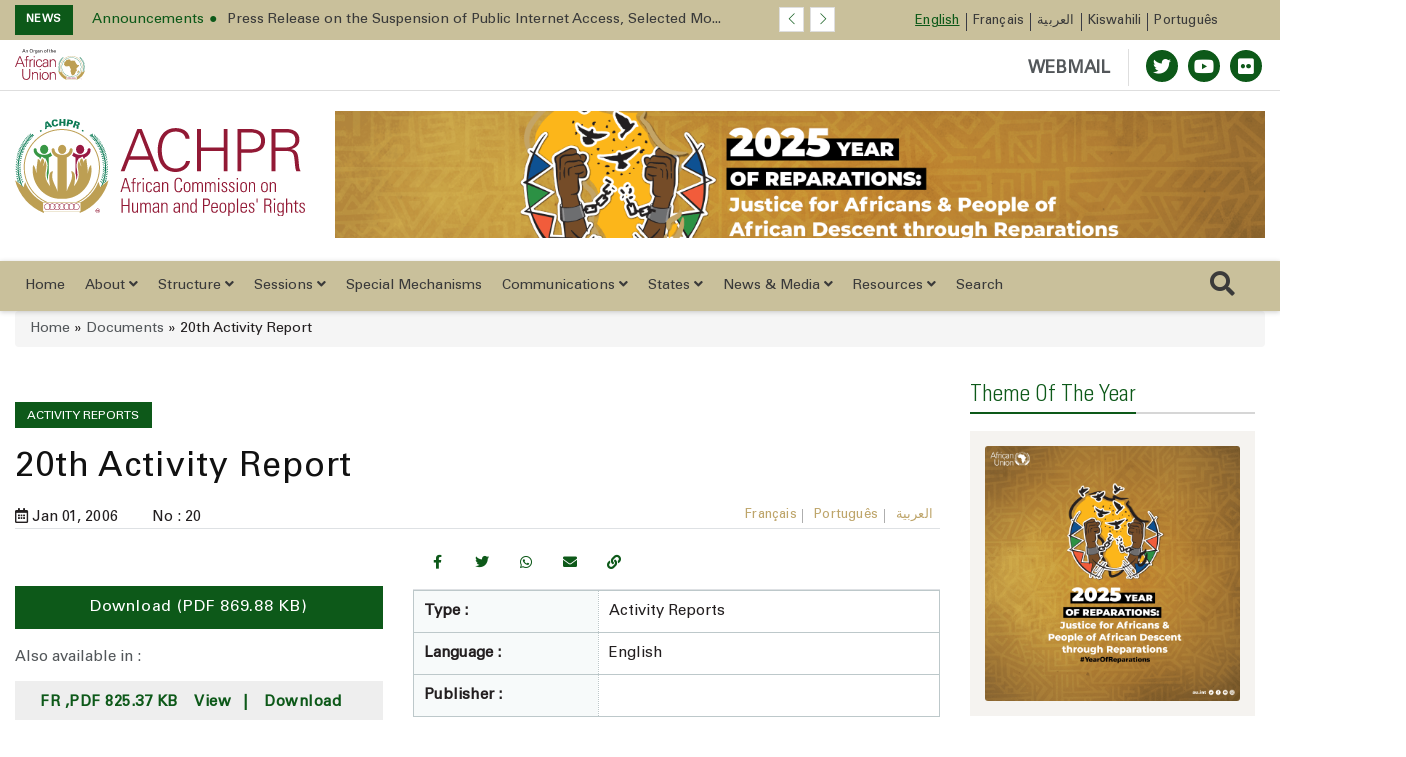

--- FILE ---
content_type: text/html; charset=UTF-8
request_url: https://achpr.au.int/en/documents/2006-01-01/20th-activity-report
body_size: 19777
content:


<!DOCTYPE html>
<html lang="en" dir="ltr" prefix="content: http://purl.org/rss/1.0/modules/content/  dc: http://purl.org/dc/terms/  foaf: http://xmlns.com/foaf/0.1/  og: http://ogp.me/ns#  rdfs: http://www.w3.org/2000/01/rdf-schema#  schema: http://schema.org/  sioc: http://rdfs.org/sioc/ns#  sioct: http://rdfs.org/sioc/types#  skos: http://www.w3.org/2004/02/skos/core#  xsd: http://www.w3.org/2001/XMLSchema# ">
  <head>
    <meta charset="utf-8" />
<script async src="https://www.googletagmanager.com/gtag/js?id=G-9BSF4F316P"></script>
<script>window.dataLayer = window.dataLayer || [];function gtag(){dataLayer.push(arguments)};gtag("js", new Date());gtag("set", "developer_id.dMDhkMT", true);gtag("config", "G-9BSF4F316P", {"groups":"default","page_placeholder":"PLACEHOLDER_page_location","allow_ad_personalization_signals":false});</script>
<meta name="twitter:card" content="summary_large_image" />
<meta property="og:site_name" content="African Commission on Human and Peoples&#039; Rights" />
<link rel="canonical" href="https://achpr.au.int/en/documents/2006-01-01/20th-activity-report" />
<meta name="twitter:title" content="20th Activity Report" />
<meta property="og:type" content="document" />
<meta property="og:url" content="https://achpr.au.int/en/documents/2006-01-01/20th-activity-report" />
<meta property="og:title" content="20th Activity Report" />
<link rel="image_src" href="https://res.cloudinary.com/dmq89va5l/image/upload/v1666351478/Placeholder/ACHPR/og-default_clyvyb.png" />
<meta name="twitter:url" content="https://achpr.au.int/en/documents/2006-01-01/20th-activity-report" />
<meta name="twitter:image" content="https://res.cloudinary.com/dmq89va5l/image/upload/v1666351478/Placeholder/ACHPR/og-default_clyvyb.png" />
<meta property="og:image" content="https://res.cloudinary.com/dmq89va5l/image/upload/v1666351478/Placeholder/ACHPR/og-default_clyvyb.png" />
<link rel="apple-touch-icon" sizes="180x180" href="/sites/default/files/favicons/apple-touch-icon.png"/>
<link rel="icon" type="image/png" sizes="32x32" href="/sites/default/files/favicons/favicon-32x32.png"/>
<link rel="icon" type="image/png" sizes="16x16" href="/sites/default/files/favicons/favicon-16x16.png"/>
<link rel="manifest" href="/sites/default/files/favicons/site.webmanifest"/>
<link rel="mask-icon" href="/sites/default/files/favicons/safari-pinned-tab.svg" color="#0d5919"/>
<meta name="msapplication-TileColor" content="#0d5919"/>
<meta name="theme-color" content="#ffffff"/>
<meta name="favicon-generator" content="Drupal responsive_favicons + realfavicongenerator.net" />
<meta name="Generator" content="Drupal 9 (https://www.drupal.org)" />
<meta name="MobileOptimized" content="width" />
<meta name="HandheldFriendly" content="true" />
<meta name="viewport" content="width=device-width, initial-scale=1.0" />
<link rel="alternate" hreflang="en" href="https://achpr.au.int/en/documents/2006-01-01/20th-activity-report" />
<link rel="alternate" hreflang="fr" href="https://achpr.au.int/fr/documents/2006-01-01/rapport-dactivites-20" />
<link rel="alternate" hreflang="ar" href="https://achpr.au.int/ar/documents/2006-01-01/tqryr-n-alanshtt-rqm-20" />
<link rel="alternate" hreflang="sw" href="https://achpr.au.int/sw/node/1960" />
<link rel="alternate" hreflang="pt" href="https://achpr.au.int/pt/documents/2006-01-01/20deg-relatorio-de-actividades" />

    <title>20th Activity Report |  African Commission on Human and Peoples&#039; Rights</title>
    <link rel="stylesheet" media="all" href="/sites/default/files/css/css_AbDhN9V39VnOo62iNsJiBtxYz-qAcAFw4kO7khZqxPU.css" />
<link rel="stylesheet" media="all" href="/sites/default/files/css/css_p5bJcWa1QzCR5dIO-wyn5DLzYY-HsPZAerrSA3yLPAY.css" />

    <script src="/core/assets/vendor/modernizr/modernizr.min.js?v=3.11.7"></script>
<script src="/core/misc/modernizr-additional-tests.js?v=3.11.7"></script>

  </head>
  <body class="path-node page-node-type-document">
        <a href="#main-content" class="visually-hidden focusable skip-link">
      Skip to main content
    </a>

    
      <div class="dialog-off-canvas-main-canvas" data-off-canvas-main-canvas>
    


<header>
    <div class="header-top hidden-xs">
    <div class="container">
        <div class="row">
            <div class="hidden-xs hidden-sm">
                <div class=" col-md-10  col-lg-8">
                    <!-- Start header social -->

                    
                        <div class="region region-top-ticker">
    <div class="views-element-container settings-tray-editable block block-views block-views-blockspecial-breaking-news" id="block-views-block-special-breaking-news" data-drupal-settingstray="editable">
  
    
      <div>

    <div class="newstricker_inner">
      <div class="trending"><strong>News</strong></div>
      <div id="NewsTicker" class="owl-carousel owl-theme news-ticker">

      
<div class="item">
  <a href="/en/news/press-releases/2026-01-16/press-release-suspension-public-internet-access-uganda"><span>Announcements</span><span>Press Release on the Suspension of Public Internet Access, Selected Mo...</span></a>
</div>
<div class="item">
  <a href="/en/news/press-releases/2026-01-12/statement-joint-letter-urgent-appeal-republic-uganda"><span>Human Rights situation</span><span>Statement on Joint Letter of Urgent Appeal to the Republic of Uganda</span></a>
</div>
<div class="item">
  <a href="/en/news/press-releases/2026-01-06/press-statement-escalating-restrictions-freedom-expression-media-f"><span>Freedom of Expression</span><span>Press Statement on the Escalating Restrictions on Freedom of Expressio...</span></a>
</div>
<div class="item">
  <a href="/fr/news/communique-de-presse/2025-12-29/communique-de-presse-sur-lintensification-des-deplacements"><span>Human Rights situation</span><span>Communiqué de presse sur l’intensification des déplacements forcés de ...</span></a>
</div>
<div class="item">
  <a href="/en/news/press-releases/2025-12-18/la-journee-internationale-des-migrants-18-decembre-2025"><span>International Migrants Day</span><span>Statement by the African Commission on Human and Peoples&#039; Rights on th...</span></a>
</div>
<div class="item">
  <a href="/en/news/press-releases/2025-12-13/communique-final-de-la-39eme-session-extraordinaire"><span>Final Communiqué</span><span>Final Communiqué of the 39th Extraordinary Session of the African Comm...</span></a>
</div>
<div class="item">
  <a href="/en/news/press-releases/2025-12-11/commemorating-16-years-kampala-convention"><span>Kampala Convention</span><span>Commemorating 16 years of the Kampala Convention</span></a>
</div>
<div class="item">
  <a href="/en/news/press-releases/2025-12-10/loccasion-de-la-journee-internationale-des-droits-de-lhomme"><span>International Human Rights Day</span><span>STATEMENT BY THE AFRICAN COMMISSION ON HUMAN AND PEOPLES&#039; RIGHTS ON TH...</span></a>
</div>
<div class="item">
  <a href="/en/news/press-releases/2025-12-11/loccasion-de-la-journee-internationale-des-defenseurs-des-droits-de"><span>International Human Rights Day</span><span>Press release on the occasion of International Human Rights Defenders ...</span></a>
</div>
<div class="item">
  <a href="/en/news/press-releases/2025-12-08/condemns-attempted-military-coup-republic-benin"><span>Human Rights situation</span><span>PRESS RELEASE: The African Commission on Human and Peoples’ Rights Con...</span></a>
</div>

      </div>
  </div>


  

</div>

  </div>

  </div>


                                        <!-- End of /. header social -->
                </div>
            </div>
            <!-- Start header top right menu -->
            <div class="col-xs-12 col-sm-12 col-md-2 col-lg-4 p-0">
                
                          <div class="region region-lang-menu">
    
<div class="language-switcher-language-url settings-tray-editable block block-language block-language-blocklanguage-interface" id="block-languageswitcher--2" role="navigation" data-drupal-settingstray="editable">
    
        
            <!-- Start header top right menu -->

            <div class="header-menu">
                <nav>
                    <ul class="links"><li hreflang="en" data-drupal-link-system-path="node/1960" class="en is-active"><a href="/en/documents/2006-01-01/20th-activity-report" class="language-link is-active" hreflang="en" data-drupal-link-system-path="node/1960">English</a></li><li hreflang="fr" data-drupal-link-system-path="node/1960" class="fr"><a href="/fr/documents/2006-01-01/rapport-dactivites-20" class="language-link" hreflang="fr" data-drupal-link-system-path="node/1960">Français</a></li><li hreflang="ar" data-drupal-link-system-path="node/1960" class="ar"><a href="/ar/documents/2006-01-01/tqryr-n-alanshtt-rqm-20" class="language-link" hreflang="ar" data-drupal-link-system-path="node/1960">العربية</a></li><li hreflang="sw" data-drupal-link-system-path="node/1960" class="sw"><a href="/sw/node/1960" class="language-link" hreflang="sw" data-drupal-link-system-path="node/1960">Kiswahili</a></li><li hreflang="pt" data-drupal-link-system-path="node/1960" class="pt"><a href="/pt/documents/2006-01-01/20deg-relatorio-de-actividades" class="language-link" hreflang="pt" data-drupal-link-system-path="node/1960">Português</a></li></ul>
                </nav>
            </div>

        <!-- end of /. header top right menu -->
    </div>



  </div>


                
            </div>
            <!-- end of /. header top right menu -->
        </div>
        <!-- end of /. row -->
    </div>
    <!-- end of /. container -->
</div>
    <div class="header-mid-top-header hidden-xs">
    <div class="container">
        <div class="row">
            <div class="col-md-4 col-sm-4">
                <div class="au-logo">
                    
                       <a href="https://au.int" target="_blank"> <img src="https://achpr.au.int/sites/default/files/AUOrgan_Signoff_Eng_Colour.svg" alt="Africa Union Logo"/></a>

                    
                </div>

            </div>
            <!--/ Top bar left end -->
            <div class="col-md-8 col-sm-8">
                <div class="top-social-wrapper">
                    <ul class="top-social">


                        <li>
                            <a class="webmail" href="https://webmail.africa-union.org/owa/" target="_blank">WEBMAIL</a>


                                                            <a title="Twitter" href="https://twitter.com/achpr_cadhp" target="_blank">
                                    <span class="social-icon"><i class="fab fa-twitter"></i></span>
                                </a>
                                                                                    
                                                      <a title="Youtube" href="https://www.youtube.com/channel/UCgwJmiMTr59J0jYZJJtfzuw" target="_blank">
                              <span class="social-icon"><i class="fab fa-youtube"></i></span>
                            </a>
                          
                                                      <a title="flickr" href="https://www.flickr.com/search/?text=ACHPR&amp;view_all=1" target="_blank">
                              <span class="social-icon"><i class="fab fa-flickr"></i></span>
                            </a>
                                                  </li>
                    </ul>
                </div>
            </div>
        </div>
    </div>
</div>
    <div class="header-mid">
    <div class="container">
        <div class="row">
                        <div class="col-sm-3 hidden-xs">
                  <div class="region region-logo-top">
    <div id="block-au-organ-branding" class="settings-tray-editable block block-system block-system-branding-block" data-drupal-settingstray="editable">
  
    
        <div class="logo">
      <a href="/en" title="Home" rel="home" class="img-responsive site-logo ">
                  <img src="https://achpr.au.int/sites/default/files/ACHPRLogo_English_Colour_0.svg" alt="en" />
              </a>
    </div>
      </div>

  </div>

            </div>
                                  <div class="col-sm-9 banner-slide">
                <div class="slider-wrapper region-header-right">
    <div id="block-headerrightbanner" class="settings-tray-editable block block-block-content block-block-content98d69e32-14ea-4e5d-ad3c-295fef200b7c" data-drupal-settingstray="editable">
  
    
      

    <div class="owl-carousel owl-theme owl-slider-team-header owl-loaded owl-drag field field--name-field-slide field--type-entity-reference-revisions field--label-hidden" id="owl-slider-team-header">

                                  <div class="item paragraph paragraph--type--image-slideshow paragraph--view-mode--default">
          <a  href="https://au.int/en/theme/2025"><img class="img-fluid owl-lazy" data-src=/sites/default/files/2025-03/44515-slide-Theme-2025_SMPost_X1.png alt=AU THEME OF THE YEAR 2025: Theme: “Justice for Africans and People of African Descent Through Reparations” /" ></a>
        </div>
            
                                  <div class="item paragraph paragraph--type--image-slideshow paragraph--view-mode--default">
          <a  href="https://au.int/"><img class="img-fluid owl-lazy" data-src=/sites/default/files/2020-06/38666-slide-agenda2063_apppromo_website_google.png alt=aGENDA 2063 /" ></a>
        </div>
            
                                                      
          </div>


  </div>

  </div>

            </div>
                  </div>
    </div>
</div>

    
           <div class="region region-main-menu">
    <nav role="navigation" aria-labelledby="block-mainnavigation-menu" id="block-mainnavigation" class="settings-tray-editable main-menu navbar navbar-default navbar-sticky navbar-darkblue block block-menu navigation menu--main" data-drupal-settingstray="editable">
    <div class="container">


  <div class="navbar-header pull-left">
    <div class="mobile-logo">
      
        <a href="https://au.int" target="_blank"> <img src="https://achpr.au.int/sites/default/files/AUOrgan_Signoff_Eng_Colour.svg" alt="Africa Union Logo"/></a>

            <div class="vl"></div>
      <a href="/en">ACHPR</a>
    </div>

  </div>
    <div class="navbar-sticky pull-right"> <button type="button" class="mobile-search-icon"> <i class="far fa-search"></i> </button> <button type="button" class="menu-toggle navbar-toggle burger-menu-icon" aria-controls="mobile-menu" aria-expanded="true"> <span class="mobile-menu">Menu</span> </button>
    </div>

              
<div class="collapse navbar-collapse navbar-left " id="main-navbar-collapse">
              <ul class="nav navbar-nav">
                                                  
                <li id="home"  class="menu-item /en/documents/2006-01-01/20th-activity-report">
                      <a href="/en" class="menu-link   is_front_item">
                                          Home
                                        </a>
                                </li>
                                                                
                <li id="about"  class="menu-item mensu-item--collapsed dropdown menu-item-mega /en/documents/2006-01-01/20th-activity-report">
                    <a href="" class="dropdown-toggle menu-link  " role="button" data-toggle="dropdown" aria-haspopup="true" aria-expanded="false">
                                        About
                                            <i class="fa fa-angle-down" aria-hidden="true"></i>
                          </a>
                          <div class="dropdown-menu dropdown-menu-left">
                <div class='dropdown-menu-mega-container'>
                  <div class='container'>
                    <div class='display-table mega-menu-columns'>
                      


<div class="desktop-only">

                                                                                                                                                                                                                                                            
                                                                                                                            <div class="table-cell mega-menu-column col-1-menu menu-image-cta">
                                                                            <div class="menu-image-inner">
                                                                <a href="/en/about">
                                                                                                                        <p><img src="/sites/default/files/images/2021-04/achpr-bullding%20%281%29.jpg" class="img-responsive"
                                                    alt=""></p>
                                                                                                                            <p>The African Commission on Human and Peoples’ Rights&nbsp;was inaugurated on November 2, 1987 in Addis Ababa, Ethiopia. The Commission’s Secretariat has subsequently been located in Banjul, The Gambia.</p>

                                                                                <p>Read More</p>
                                    </a>
                            </div>
                                                                                                                    </div>
                                                                                                                                                                                                                                
                                                                                                                            <div class="table-cell mega-menu-column col-2-menu no-class">
                                                                                                                         <div class='mega-menu-columns-title'> About ACHPR </div>
                        
                            <ul class="two-grid-display has-border">
                                                                                                                                    <li>
                                        <a href='/en/about '>
                                           <span class="mega-menu-link"> Brief Overview </span>
                                        <p>The Commission was inaugurated on November 2, 1987</p>

                                        </a>
                                    </li>
                                                                    <li>
                                        <a href='/en/about/history '>
                                           <span class="mega-menu-link"> History </span>
                                        <p>Origin of the African&nbsp;Commission on Human and Peoples' Rights</p>

                                        </a>
                                    </li>
                                                                    <li>
                                        <a href='/en/about/mandate '>
                                           <span class="mega-menu-link"> Mandate of the Commission </span>
                                        <p>Article 45 of the Charter sets out the mandate of ACHPR</p>

                                        </a>
                                    </li>
                                                                    <li>
                                        <a href='/en/about/faq '>
                                           <span class="mega-menu-link"> FAQ </span>
                                        <p>AU ACHPR Frequently Asked Questions</p>

                                        </a>
                                    </li>
                                                            </ul>
                                                                                            </div>
                                                                                                                                                                                                                                
                                                                                                                            <div class="table-cell mega-menu-column col-2-menu ">
                                                                                                                         <div class='mega-menu-columns-title'> Governance </div>
                        
                            <ul class="two-grid-display has-border">
                                                                                                                                    <li>
                                        <a href='/en/governance/overview '>
                                           <span class="mega-menu-link"> Overview </span>
                                        <p>Adoption of&nbsp;the African Charter on Democracy, Elections, Governance e.t.c.</p>

                                        </a>
                                    </li>
                                                                    <li>
                                        <a href='/en/achpr-2021-2025-strategic-plan '>
                                           <span class="mega-menu-link"> Strategic Plan. </span>
                                        <p>Revitalised mandate and capacity of the Commission..</p>

                                        </a>
                                    </li>
                                                                    <li>
                                        <a href='/en/documents/activity-reports '>
                                           <span class="mega-menu-link"> Activity Reports </span>
                                        <p>The summary of activities performed over a given period.</p>

                                        </a>
                                    </li>
                                                                    <li>
                                        <a href='/en/rules-procedure '>
                                           <span class="mega-menu-link"> Rule of procedure  </span>
                                        <p>Rules of Procedure adopted by the ACHPR</p>

                                        </a>
                                    </li>
                                                            </ul>
                                                                                            </div>
                
</div>

<div class="mobile-and-tablet">

                                
        
        <div class=' id="block-whoweareblocen" class="settings-tray-editable mobile mega-menu-column" data-drupal-settingstray="editable"' style="display: block">
                                                
        </div>

                            
        
        <div class=' id="block-whoweareblocen" class="settings-tray-editable mobile mega-menu-column" data-drupal-settingstray="editable"' style="display: block">
                                        <div class='mega-menu-columns-title'> About ACHPR </div>
                <ul class="nav navbar-nav">
                                                                                    <li class="menu-item">
                            <a class="menu-link" href='/en/about '>
                                Brief Overview </a>

                        </li>
                                            <li class="menu-item">
                            <a class="menu-link" href='/en/about/history '>
                                History </a>

                        </li>
                                            <li class="menu-item">
                            <a class="menu-link" href='/en/about/mandate '>
                                Mandate of the Commission </a>

                        </li>
                                            <li class="menu-item">
                            <a class="menu-link" href='/en/about/faq '>
                                FAQ </a>

                        </li>
                                    </ul>
                                    
        </div>

                            
        
        <div class=' id="block-whoweareblocen" class="settings-tray-editable mobile mega-menu-column" data-drupal-settingstray="editable"' style="display: block">
                                        <div class='mega-menu-columns-title'> Governance </div>
                <ul class="nav navbar-nav">
                                                                                    <li class="menu-item">
                            <a class="menu-link" href='/en/governance/overview '>
                                Overview </a>

                        </li>
                                            <li class="menu-item">
                            <a class="menu-link" href='/en/achpr-2021-2025-strategic-plan '>
                                Strategic Plan. </a>

                        </li>
                                            <li class="menu-item">
                            <a class="menu-link" href='/en/documents/activity-reports '>
                                Activity Reports </a>

                        </li>
                                            <li class="menu-item">
                            <a class="menu-link" href='/en/rules-procedure '>
                                Rule of procedure  </a>

                        </li>
                                    </ul>
                                    
        </div>

    


</div>


                    </div></div></div></div>
                                </li>
                                                                
                <li id="structure"  class="menu-item dropdown menu-item-mega /en/documents/2006-01-01/20th-activity-report">
                    <a href="" class="dropdown-toggle menu-link  " role="button" data-toggle="dropdown" aria-haspopup="true" aria-expanded="false">
                                        Structure
                                            <i class="fa fa-angle-down" aria-hidden="true"></i>
                          </a>
                          <div class="dropdown-menu dropdown-menu-left">
                <div class='dropdown-menu-mega-container'>
                  <div class='container'>
                    <div class='display-table mega-menu-columns'>
                      


<div class="desktop-only">

                                                                                                                                                                                                                                                            
                                                                                                                            <div class="table-cell mega-menu-column col-1-menu menu-image-cta">
                                                                            <div class="menu-image-inner">
                                                                <a href="/en/commission/overview">
                                                                                                                        <p><img src="/sites/default/files/images/2022-10/structure.jpg" class="img-responsive"
                                                    alt=""></p>
                                                                                                                            <p>The Commission consists of 11 members elected by the AU Assembly from experts...</p>

                                                                                <p>Structure</p>
                                    </a>
                            </div>
                                                                                                                    </div>
                                                                                                                                                                                                                                
                                                                                                                            <div class="table-cell mega-menu-column col-2-menu no-class">
                                                                                                                         <div class='mega-menu-columns-title'> ACHPR Structure </div>
                        
                            <ul class="two-grid-display has-border">
                                                                                                                                    <li>
                                        <a href='/en/commission/overview '>
                                           <span class="mega-menu-link"> Overview </span>
                                        <p>The Commission consists of 11 members elected by the AU..</p>

                                        </a>
                                    </li>
                                                                    <li>
                                        <a href='/en/commission/bureau '>
                                           <span class="mega-menu-link"> Bureau </span>
                                        <p>Chairperson and Vice-Chairperson of ACHPR.</p>

                                        </a>
                                    </li>
                                                                    <li>
                                        <a href='/en/commission/secretariat '>
                                           <span class="mega-menu-link"> Secretariat </span>
                                        <p>The Secretary of the Commission and other support staff...</p>

                                        </a>
                                    </li>
                                                                    <li>
                                        <a href='/en/commission/idc '>
                                           <span class="mega-menu-link"> Info. &amp; Doc. Centre </span>
                                        <p>Offer general information to the media, governments e.t.c</p>

                                        </a>
                                    </li>
                                                            </ul>
                                                                                            </div>
                                                                                                                                                                                                                            
                                                                                                                            <div class="table-cell mega-menu-column col-1-menu no-class">
                                                                                                                         <div class='mega-menu-columns-title'> Commissioners </div>
                        
                            <ul class="has-border">
                                                                                                                                    <li>
                                        <a href='/en/commission/commissioners '>
                                           <span class="mega-menu-link"> Overview </span>
                                        <p>The major roles of the ACHPR Commissioners..</p>

                                        </a>
                                    </li>
                                                                    <li>
                                        <a href='/en/commission/commissioners '>
                                           <span class="mega-menu-link"> Current Commissioners    </span>
                                        <p>The Eleven (11) Commissioners elected by the AU Assembly..</p>

                                        </a>
                                    </li>
                                                                    <li>
                                        <a href='/en/commission/commissioners/former '>
                                           <span class="mega-menu-link"> Past Commissioners </span>
                                        <p>This section provides the full list of the Past Commissioners.</p>

                                        </a>
                                    </li>
                                                            </ul>
                                                                                            </div>
                                                                                                                                                                                                                            
                                                                                                                            <div class="table-cell mega-menu-column col-1-menu Network">
                                                                                                                         <div class='mega-menu-columns-title'> Network </div>
                        
                            <ul class="has-border">
                                                                                                                                    <li>
                                        <a href='/en/network/overview '>
                                           <span class="mega-menu-link"> Overview </span>
                                        <p>NHRIs &amp; NGOs play prominent role in the activities of ACHPR.</p>

                                        </a>
                                    </li>
                                                                    <li>
                                        <a href='/en/network/ngos '>
                                           <span class="mega-menu-link"> NGOs </span>
                                        <p>NGOs draws the attention of the Commission to violations.</p>

                                        </a>
                                    </li>
                                                                    <li>
                                        <a href='/en/network/nhrs '>
                                           <span class="mega-menu-link"> NHRIs </span>
                                        <p>NHRIs are statutory bodies established by governments.</p>

                                        </a>
                                    </li>
                                                            </ul>
                                                                                            </div>
                
</div>

<div class="mobile-and-tablet">

                                
        
        <div class=' id="block-eventsmenublock" class="settings-tray-editable mobile mega-menu-column" data-drupal-settingstray="editable"' style="display: block">
                                                
        </div>

                            
        
        <div class=' id="block-eventsmenublock" class="settings-tray-editable mobile mega-menu-column" data-drupal-settingstray="editable"' style="display: block">
                                        <div class='mega-menu-columns-title'> ACHPR Structure </div>
                <ul class="nav navbar-nav">
                                                                                    <li class="menu-item">
                            <a class="menu-link" href='/en/commission/overview '>
                                Overview </a>

                        </li>
                                            <li class="menu-item">
                            <a class="menu-link" href='/en/commission/bureau '>
                                Bureau </a>

                        </li>
                                            <li class="menu-item">
                            <a class="menu-link" href='/en/commission/secretariat '>
                                Secretariat </a>

                        </li>
                                            <li class="menu-item">
                            <a class="menu-link" href='/en/commission/idc '>
                                Info. &amp; Doc. Centre </a>

                        </li>
                                    </ul>
                                    
        </div>

                            
        
        <div class=' id="block-eventsmenublock" class="settings-tray-editable mobile mega-menu-column" data-drupal-settingstray="editable"' style="display: block">
                                        <div class='mega-menu-columns-title'> Commissioners </div>
                <ul class="nav navbar-nav">
                                                                                    <li class="menu-item">
                            <a class="menu-link" href='/en/commission/commissioners '>
                                Overview </a>

                        </li>
                                            <li class="menu-item">
                            <a class="menu-link" href='/en/commission/commissioners '>
                                Current Commissioners    </a>

                        </li>
                                            <li class="menu-item">
                            <a class="menu-link" href='/en/commission/commissioners/former '>
                                Past Commissioners </a>

                        </li>
                                    </ul>
                                    
        </div>

                            
        
        <div class=' id="block-eventsmenublock" class="settings-tray-editable mobile mega-menu-column" data-drupal-settingstray="editable"' style="display: block">
                                        <div class='mega-menu-columns-title'> Network </div>
                <ul class="nav navbar-nav">
                                                                                    <li class="menu-item">
                            <a class="menu-link" href='/en/network/overview '>
                                Overview </a>

                        </li>
                                            <li class="menu-item">
                            <a class="menu-link" href='/en/network/ngos '>
                                NGOs </a>

                        </li>
                                            <li class="menu-item">
                            <a class="menu-link" href='/en/network/nhrs '>
                                NHRIs </a>

                        </li>
                                    </ul>
                                    
        </div>

    


</div>


                    </div></div></div></div>
                                </li>
                                              
                <li id="sessions"  class="menu-item menu-item--expanded dropdown /en/documents/2006-01-01/20th-activity-report">
                    <a href="/en/sessions/overview" class="dropdown-toggle menu-link  " role="button" data-toggle="dropdown" aria-haspopup="true" aria-expanded="false">
                                        Sessions
                                            <i class="fa fa-angle-down" aria-hidden="true"></i>
                          </a>
                                                <ul class="menu sub-menu dropdown-menu">
                                                    
                <li id="overview"  class="menu-item /en/documents/2006-01-01/20th-activity-report">
                      <a href="/en/sessions/overview" class="menu-link   ">
                                          Overview
                                        </a>
                                </li>
                                              
                <li id="past-sessions"  class="menu-item /en/documents/2006-01-01/20th-activity-report">
                      <a href="/en/sessions/past" class="menu-link   ">
                                          Past Sessions
                                        </a>
                                </li>
                                              
                <li id="statistics-table"  class="menu-item /en/documents/2006-01-01/20th-activity-report">
                      <a href="/en/sessions-statistics-table" class="menu-link   ">
                                          Statistics Table
                                        </a>
                                </li>
          </ul>
        
                    </li>
                                              
                <li id="special-mechanisms"  class="menu-item /en/documents/2006-01-01/20th-activity-report">
                      <a href="/en/special-mechanisms" class="menu-link   ">
                                          Special Mechanisms
                                        </a>
                                </li>
                                              
                <li id="communications"  class="menu-item menu-item--expanded dropdown /en/documents/2006-01-01/20th-activity-report">
                    <a href="" class="dropdown-toggle menu-link  " role="button" data-toggle="dropdown" aria-haspopup="true" aria-expanded="false">
                                        Communications
                                            <i class="fa fa-angle-down" aria-hidden="true"></i>
                          </a>
                                                <ul class="menu sub-menu dropdown-menu">
                                                    
                <li id="communications-procedure"  class="menu-item /en/documents/2006-01-01/20th-activity-report">
                      <a href="/en/communications-procedure" class="menu-link   ">
                                          Communications Procedure
                                        </a>
                                </li>
                                              
                <li id="guidelines-for-submitting-complaints"  class="menu-item /en/documents/2006-01-01/20th-activity-report">
                      <a href="/en/guidelines-submitting-complaints" class="menu-link   ">
                                          Guidelines for submitting complaints
                                        </a>
                                </li>
                                              
                <li id="rules-of-procedure"  class="menu-item /en/documents/2006-01-01/20th-activity-report">
                      <a href="/en/rules-procedure" class="menu-link   ">
                                          Rules of Procedure
                                        </a>
                                </li>
                                              
                <li id="decisions-on-communications"  class="menu-item /en/documents/2006-01-01/20th-activity-report">
                      <a href="/en/category/decisions-communications" class="menu-link   ">
                                          Decisions on Communications
                                        </a>
                                </li>
          </ul>
        
                    </li>
                                              
                <li id="states"  class="menu-item menu-item--expanded dropdown /en/documents/2006-01-01/20th-activity-report">
                    <a href="/en/states" class="dropdown-toggle menu-link  " role="button" data-toggle="dropdown" aria-haspopup="true" aria-expanded="false">
                                        States
                                            <i class="fa fa-angle-down" aria-hidden="true"></i>
                          </a>
                                                <ul class="menu sub-menu dropdown-menu">
                                                    
                <li id="overview"  class="menu-item /en/documents/2006-01-01/20th-activity-report">
                      <a href="/en/states" class="menu-link   ">
                                          Overview
                                        </a>
                                </li>
                                              
                <li id="african-charter"  class="menu-item /en/documents/2006-01-01/20th-activity-report">
                      <a href="/en/charter/african-charter-human-and-peoples-rights" class="menu-link   ">
                                          African Charter
                                        </a>
                                </li>
                                              
                <li id="status-of-reporting"  class="menu-item /en/documents/2006-01-01/20th-activity-report">
                      <a href="/en/states-reporting-status" class="menu-link   ">
                                          Status of reporting
                                        </a>
                                </li>
                                              
                <li id="reporting-procedures-and-guidelines"  class="menu-item /en/documents/2006-01-01/20th-activity-report">
                      <a href="/en/states/reporting-procedures" class="menu-link   ">
                                          Reporting Procedures and Guidelines
                                        </a>
                                </li>
          </ul>
        
                    </li>
                                                                
                <li id="news-&amp;-media"  class="menu-item dropdown menu-item-mega /en/documents/2006-01-01/20th-activity-report">
                    <a href="" class="dropdown-toggle menu-link  " role="button" data-toggle="dropdown" aria-haspopup="true" aria-expanded="false">
                                        News &amp; Media
                                            <i class="fa fa-angle-down" aria-hidden="true"></i>
                          </a>
                          <div class="dropdown-menu dropdown-menu-left">
                <div class='dropdown-menu-mega-container'>
                  <div class='container'>
                    <div class='display-table mega-menu-columns'>
                      


<div class="desktop-only">

                                                                                                                                                                                                                                                            
                                                                                                                            <div class="table-cell mega-menu-column col-1-menu menu-image-cta">
                                                                            <div class="menu-image-inner">
                                                                <a href="">
                                                                                                                        <p><img src="/sites/default/files/2020-09/news.jpg" class="img-responsive"
                                                    alt=""></p>
                                                                                                                            <p>News releases, media contacts, speeches, meetings and workshops, and other ways that Pan African Parliament&nbsp;engages with the public</p>

                                                                                <p></p>
                                    </a>
                            </div>
                                                                                                                    </div>
                                                                                                                                                                                                                                
                                                                                                                            <div class="table-cell mega-menu-column col-2-menu no-class">
                                                                                                                         <div class='mega-menu-columns-title'> News </div>
                        
                            <ul class="two-grid-display has-border">
                                                                                                                                    <li>
                                        <a href='/en/news '>
                                           <span class="mega-menu-link"> Latest News </span>
                                        <p>All about latest news, audio, daily&nbsp;news&nbsp;and&nbsp; video&nbsp;</p>

                                        </a>
                                    </li>
                                                                    <li>
                                        <a href='/en/whats-new '>
                                           <span class="mega-menu-link"> What&#039;s New </span>
                                        <p>Stay on top of News latest developments on the ground</p>

                                        </a>
                                    </li>
                                                                    <li>
                                        <a href='/en/trending '>
                                           <span class="mega-menu-link"> Trending </span>
                                        <p>Press Releases, Statements, Speech, Adoptions e.t.c</p>

                                        </a>
                                    </li>
                                                                    <li>
                                        <a href='/en/news-archives '>
                                           <span class="mega-menu-link"> News Archives </span>
                                        <p>Free digital archive of past news, events, sessions..</p>

                                        </a>
                                    </li>
                                                                    <li>
                                        <a href='/en/media-contacts '>
                                           <span class="mega-menu-link"> Media Contacts </span>
                                        <p>The communications contacts at the ACHPR, Banjul</p>

                                        </a>
                                    </li>
                                                            </ul>
                                                                                            </div>
                                                                                                                                                                                                                                
                                                                                                                            <div class="table-cell mega-menu-column col-2-menu ">
                                                                                                                         <div class='mega-menu-columns-title'> Events </div>
                        
                            <ul class="two-grid-display has-border">
                                                                                                                                    <li>
                                        <a href='/en/events/happening '>
                                           <span class="mega-menu-link"> Happening </span>
                                        <p>This section provides what is happening right now</p>

                                        </a>
                                    </li>
                                                                    <li>
                                        <a href='/en/events/upcoming '>
                                           <span class="mega-menu-link"> Upcoming </span>
                                        <p>Find out what is on right now/coming&nbsp;up in ACHPR</p>

                                        </a>
                                    </li>
                                                                    <li>
                                        <a href='/en/events/calendar '>
                                           <span class="mega-menu-link"> Calendar </span>
                                        <p>Free calendar on all upcoming events, sessions e.t.c.</p>

                                        </a>
                                    </li>
                                                                    <li>
                                        <a href='/en/events-archives '>
                                           <span class="mega-menu-link"> All Events </span>
                                        <p>This section lists the upcoming and past events..</p>

                                        </a>
                                    </li>
                                                            </ul>
                                                                                            </div>
                
</div>

<div class="mobile-and-tablet">

                                
        
        <div class=' id="block-newsmediaen" class="settings-tray-editable mobile mega-menu-column" data-drupal-settingstray="editable"' style="display: block">
                                                
        </div>

                            
        
        <div class=' id="block-newsmediaen" class="settings-tray-editable mobile mega-menu-column" data-drupal-settingstray="editable"' style="display: block">
                                        <div class='mega-menu-columns-title'> News </div>
                <ul class="nav navbar-nav">
                                                                                    <li class="menu-item">
                            <a class="menu-link" href='/en/news '>
                                Latest News </a>

                        </li>
                                            <li class="menu-item">
                            <a class="menu-link" href='/en/whats-new '>
                                What&#039;s New </a>

                        </li>
                                            <li class="menu-item">
                            <a class="menu-link" href='/en/trending '>
                                Trending </a>

                        </li>
                                            <li class="menu-item">
                            <a class="menu-link" href='/en/news-archives '>
                                News Archives </a>

                        </li>
                                            <li class="menu-item">
                            <a class="menu-link" href='/en/media-contacts '>
                                Media Contacts </a>

                        </li>
                                    </ul>
                                    
        </div>

                            
        
        <div class=' id="block-newsmediaen" class="settings-tray-editable mobile mega-menu-column" data-drupal-settingstray="editable"' style="display: block">
                                        <div class='mega-menu-columns-title'> Events </div>
                <ul class="nav navbar-nav">
                                                                                    <li class="menu-item">
                            <a class="menu-link" href='/en/events/happening '>
                                Happening </a>

                        </li>
                                            <li class="menu-item">
                            <a class="menu-link" href='/en/events/upcoming '>
                                Upcoming </a>

                        </li>
                                            <li class="menu-item">
                            <a class="menu-link" href='/en/events/calendar '>
                                Calendar </a>

                        </li>
                                            <li class="menu-item">
                            <a class="menu-link" href='/en/events-archives '>
                                All Events </a>

                        </li>
                                    </ul>
                                    
        </div>

    


</div>


                    </div></div></div></div>
                                </li>
                                                                
                <li id="resources"  class="menu-item dropdown menu-item-mega /en/documents/2006-01-01/20th-activity-report">
                    <a href="" class="dropdown-toggle menu-link  " role="button" data-toggle="dropdown" aria-haspopup="true" aria-expanded="false">
                                        Resources
                                            <i class="fa fa-angle-down" aria-hidden="true"></i>
                          </a>
                          <div class="dropdown-menu dropdown-menu-left">
                <div class='dropdown-menu-mega-container'>
                  <div class='container'>
                    <div class='display-table mega-menu-columns'>
                      


<div class="desktop-only">

                                                                                                                                                                                                                                                            
                                                                                                                            <div class="table-cell mega-menu-column col-1-menu menu-image-cta">
                                                                            <div class="menu-image-inner">
                                                                <a href="">
                                                                                                                        <p><img src="/sites/default/files/2020-09/resources.jpg" class="img-responsive"
                                                    alt=""></p>
                                                                                                                            <p>This section provides the full overview of key Initiative and programme documents</p>

<p>Read More</p>

                                                                                <p></p>
                                    </a>
                            </div>
                                                                                                                    </div>
                                                                                                                                                                                                                                
                                                                                                                            <div class="table-cell mega-menu-column col-2-menu no-class">
                                                                                                                         <div class='mega-menu-columns-title'> ACHPR Resources </div>
                        
                            <ul class="two-grid-display has-border">
                                                                                                                                    <li>
                                        <a href='/en/adopted-resolutions '>
                                           <span class="mega-menu-link"> Resolutions </span>
                                        <p>This section provides overview of the Adopted Resolutions</p>

                                        </a>
                                    </li>
                                                                    <li>
                                        <a href='/en/category/intersession-activity-reports '>
                                           <span class="mega-menu-link"> Intersession Activity Reports </span>
                                        <p>List of the Intersession Activity Reports of the ACHPR...</p>

                                        </a>
                                    </li>
                                                                    <li>
                                        <a href='/en/category/mission-reports '>
                                           <span class="mega-menu-link"> Mission Reports </span>
                                        <p>This is the full overview of Mission Reports</p>

                                        </a>
                                    </li>
                                                                    <li>
                                        <a href='/en/category/decisions-communications '>
                                           <span class="mega-menu-link"> Decisions on Communications </span>
                                        <p>The full overview of the Decisions on Communications.</p>

                                        </a>
                                    </li>
                                                                    <li>
                                        <a href='/en/category/special-mechanisms-reports '>
                                           <span class="mega-menu-link"> Special Mechanisms Reports </span>
                                        <p>This section provides lists of Special Mechanisms Reports</p>

                                        </a>
                                    </li>
                                                            </ul>
                                                                                            </div>
                                                                                                                                                                                                                                
                                                                                                                            <div class="table-cell mega-menu-column col-2-menu no-class">
                                                                                                                         <div class='mega-menu-columns-title'> More Resources </div>
                        
                            <ul class="two-grid-display has-border">
                                                                                                                                    <li>
                                        <a href='http://achpr.misijaweb.com/ '>
                                           <span class="mega-menu-link"> Library </span>
                                        <p>This section provides the full overview of Document Center</p>

                                        </a>
                                    </li>
                                                                    <li>
                                        <a href='/en/documents '>
                                           <span class="mega-menu-link"> Legal Instruments </span>
                                        <p>This section provides the full overview of Legal Instruments.</p>

                                        </a>
                                    </li>
                                                                    <li>
                                        <a href='/en/category/soft-law '>
                                           <span class="mega-menu-link"> Soft Law </span>
                                        <p>This section provides full overview of the Soft Law.</p>

                                        </a>
                                    </li>
                                                                    <li>
                                        <a href='/category/mechanism-internal-law '>
                                           <span class="mega-menu-link"> Other documents </span>
                                        <p>This section provides the full overview of Other Documents.</p>

                                        </a>
                                    </li>
                                                            </ul>
                                                                                            </div>
                
</div>

<div class="mobile-and-tablet">

                                
        
        <div class=' id="block-resourcesen" class="settings-tray-editable mobile mega-menu-column" data-drupal-settingstray="editable"' style="display: block">
                                                
        </div>

                            
        
        <div class=' id="block-resourcesen" class="settings-tray-editable mobile mega-menu-column" data-drupal-settingstray="editable"' style="display: block">
                                        <div class='mega-menu-columns-title'> ACHPR Resources </div>
                <ul class="nav navbar-nav">
                                                                                    <li class="menu-item">
                            <a class="menu-link" href='/en/adopted-resolutions '>
                                Resolutions </a>

                        </li>
                                            <li class="menu-item">
                            <a class="menu-link" href='/en/category/intersession-activity-reports '>
                                Intersession Activity Reports </a>

                        </li>
                                            <li class="menu-item">
                            <a class="menu-link" href='/en/category/mission-reports '>
                                Mission Reports </a>

                        </li>
                                            <li class="menu-item">
                            <a class="menu-link" href='/en/category/decisions-communications '>
                                Decisions on Communications </a>

                        </li>
                                            <li class="menu-item">
                            <a class="menu-link" href='/en/category/special-mechanisms-reports '>
                                Special Mechanisms Reports </a>

                        </li>
                                    </ul>
                                    
        </div>

                            
        
        <div class=' id="block-resourcesen" class="settings-tray-editable mobile mega-menu-column" data-drupal-settingstray="editable"' style="display: block">
                                        <div class='mega-menu-columns-title'> More Resources </div>
                <ul class="nav navbar-nav">
                                                                                    <li class="menu-item">
                            <a class="menu-link" href='http://achpr.misijaweb.com/ '>
                                Library </a>

                        </li>
                                            <li class="menu-item">
                            <a class="menu-link" href='/en/documents '>
                                Legal Instruments </a>

                        </li>
                                            <li class="menu-item">
                            <a class="menu-link" href='/en/category/soft-law '>
                                Soft Law </a>

                        </li>
                                            <li class="menu-item">
                            <a class="menu-link" href='/category/mechanism-internal-law '>
                                Other documents </a>

                        </li>
                                    </ul>
                                    
        </div>

    


</div>


                    </div></div></div></div>
                                </li>
                                              
                <li id="search"  class="menu-item /en/documents/2006-01-01/20th-activity-report">
                      <a href="/en/search_all" class="menu-link   ">
                                          Search
                                        </a>
                                </li>
          </ul>
        
  </div>

<div class="collapse navbar-collapse navbar-right" id="main-navbar-collapse">
   <span class="navbar-text">
   <i id="search-icon" class="search-icon fa fa-search" aria-hidden="true"></i>
   </span>
</div>
<div id='main-menu-mobile' class='navbar-mobile' id='navbar-mobile-main'>
  <div class='navbar-mobile-top'>
    <button type="button" class="btn-menu-icon btn-close"> <img src="/themes/custom/au_organ/assets/images/icon/btn-close.svg" alt="Close"/> </button>
    <button type="button" class="btn-menu-icon btn-back"> <img src="/themes/custom/au_organ/assets/images/icon/btn-right-arrow.svg" alt="Back"/> </button>
    <div class='navbar-mobile-title'>
                                                          <span class='title-text title-item-1'>About</span>
          
                                        <span class='title-text title-item-2'>Structure</span>
          
                                        <span class='title-text title-item-3'>Sessions</span>
          
                                        <span class='title-text title-item-4'>Special Mechanisms</span>
          
                                        <span class='title-text title-item-5'>Communications</span>
          
                                        <span class='title-text title-item-6'>States</span>
          
                                        <span class='title-text title-item-7'>News &amp; Media</span>
          
                                        <span class='title-text title-item-8'>Resources</span>
          
                                        <span class='title-text title-item-9'>Search</span>
          
                          </div>
    <div class='country-selection-group'> <a id='menu-link-country-sel' class="menu-link menu-country-sel" role="button"> <span>English</span> &nbsp;<i class="fa fa-angle-right"></i></span> </a>
    </div>
  </div>
  <div id='main-menu-mobile-main' class='navbar-mobile-content'>
    <ul class="nav navbar-nav">
                                    <li id="nav-privacyhub" class='menu-item' title="Home"> <a class='menu-link' href="/en">Home</a> </li>
                              
                      <li class="menu-item"> <a id='menu-link-item-1' href="#" class="menu-link" role="button" > About&nbsp;&nbsp;<i class="fa fa-angle-right"></i> </a> </li>
          
                              
                      <li class="menu-item"> <a id='menu-link-item-2' href="#" class="menu-link" role="button" > Structure&nbsp;&nbsp;<i class="fa fa-angle-right"></i> </a> </li>
          
                              
                      <li class="menu-item"> <a id='menu-link-item-3' href="#" class="menu-link" role="button" > Sessions&nbsp;&nbsp;<i class="fa fa-angle-right"></i> </a> </li>
          
                              
                      <li class='menu-item' title="Special Mechanisms"> <a class='menu-link' href="/en/special-mechanisms">Special Mechanisms</a> </li>
          
                              
                      <li class="menu-item"> <a id='menu-link-item-5' href="#" class="menu-link" role="button" > Communications&nbsp;&nbsp;<i class="fa fa-angle-right"></i> </a> </li>
          
                              
                      <li class='menu-item' title="States"> <a class='menu-link' href="/en/states">States</a> </li>
          
                              
                      <li class="menu-item"> <a id='menu-link-item-7' href="#" class="menu-link" role="button" > News &amp; Media&nbsp;&nbsp;<i class="fa fa-angle-right"></i> </a> </li>
          
                              
                      <li class="menu-item"> <a id='menu-link-item-8' href="#" class="menu-link" role="button" > Resources&nbsp;&nbsp;<i class="fa fa-angle-right"></i> </a> </li>
          
                              
                      <li class="menu-item"> <a id='menu-link-item-9' href="#" class="menu-link" role="button" > Search&nbsp;&nbsp;<i class="fa fa-angle-right"></i> </a> </li>
          
                          </ul>
    <div class="mobile-socials mt-3">

      <a target="_blank" class="webmail" href=""> </a>
                  
      
      
    </div>
  </div>


  


        
                              
      


      
                                    
      
    <div id='main-menu-mobile-item-1' class='navbar-mobile-content navbar-mobile-submenu'>

        


<div class="desktop-only">

                                                                                                                                                                                                                                                            
                                                                                                                            <div class="table-cell mega-menu-column col-1-menu menu-image-cta">
                                                                            <div class="menu-image-inner">
                                                                <a href="/en/about">
                                                                                                                        <p><img src="/sites/default/files/images/2021-04/achpr-bullding%20%281%29.jpg" class="img-responsive"
                                                    alt=""></p>
                                                                                                                            <p>The African Commission on Human and Peoples’ Rights&nbsp;was inaugurated on November 2, 1987 in Addis Ababa, Ethiopia. The Commission’s Secretariat has subsequently been located in Banjul, The Gambia.</p>

                                                                                <p>Read More</p>
                                    </a>
                            </div>
                                                                                                                    </div>
                                                                                                                                                                                                                                
                                                                                                                            <div class="table-cell mega-menu-column col-2-menu no-class">
                                                                                                                         <div class='mega-menu-columns-title'> About ACHPR </div>
                        
                            <ul class="two-grid-display has-border">
                                                                                                                                    <li>
                                        <a href='/en/about '>
                                           <span class="mega-menu-link"> Brief Overview </span>
                                        <p>The Commission was inaugurated on November 2, 1987</p>

                                        </a>
                                    </li>
                                                                    <li>
                                        <a href='/en/about/history '>
                                           <span class="mega-menu-link"> History </span>
                                        <p>Origin of the African&nbsp;Commission on Human and Peoples' Rights</p>

                                        </a>
                                    </li>
                                                                    <li>
                                        <a href='/en/about/mandate '>
                                           <span class="mega-menu-link"> Mandate of the Commission </span>
                                        <p>Article 45 of the Charter sets out the mandate of ACHPR</p>

                                        </a>
                                    </li>
                                                                    <li>
                                        <a href='/en/about/faq '>
                                           <span class="mega-menu-link"> FAQ </span>
                                        <p>AU ACHPR Frequently Asked Questions</p>

                                        </a>
                                    </li>
                                                            </ul>
                                                                                            </div>
                                                                                                                                                                                                                                
                                                                                                                            <div class="table-cell mega-menu-column col-2-menu ">
                                                                                                                         <div class='mega-menu-columns-title'> Governance </div>
                        
                            <ul class="two-grid-display has-border">
                                                                                                                                    <li>
                                        <a href='/en/governance/overview '>
                                           <span class="mega-menu-link"> Overview </span>
                                        <p>Adoption of&nbsp;the African Charter on Democracy, Elections, Governance e.t.c.</p>

                                        </a>
                                    </li>
                                                                    <li>
                                        <a href='/en/achpr-2021-2025-strategic-plan '>
                                           <span class="mega-menu-link"> Strategic Plan. </span>
                                        <p>Revitalised mandate and capacity of the Commission..</p>

                                        </a>
                                    </li>
                                                                    <li>
                                        <a href='/en/documents/activity-reports '>
                                           <span class="mega-menu-link"> Activity Reports </span>
                                        <p>The summary of activities performed over a given period.</p>

                                        </a>
                                    </li>
                                                                    <li>
                                        <a href='/en/rules-procedure '>
                                           <span class="mega-menu-link"> Rule of procedure  </span>
                                        <p>Rules of Procedure adopted by the ACHPR</p>

                                        </a>
                                    </li>
                                                            </ul>
                                                                                            </div>
                
</div>

<div class="mobile-and-tablet">

                                
        
        <div class=' id="block-whoweareblocen" class="settings-tray-editable mobile mega-menu-column" data-drupal-settingstray="editable"' style="display: block">
                                                
        </div>

                            
        
        <div class=' id="block-whoweareblocen" class="settings-tray-editable mobile mega-menu-column" data-drupal-settingstray="editable"' style="display: block">
                                        <div class='mega-menu-columns-title'> About ACHPR </div>
                <ul class="nav navbar-nav">
                                                                                    <li class="menu-item">
                            <a class="menu-link" href='/en/about '>
                                Brief Overview </a>

                        </li>
                                            <li class="menu-item">
                            <a class="menu-link" href='/en/about/history '>
                                History </a>

                        </li>
                                            <li class="menu-item">
                            <a class="menu-link" href='/en/about/mandate '>
                                Mandate of the Commission </a>

                        </li>
                                            <li class="menu-item">
                            <a class="menu-link" href='/en/about/faq '>
                                FAQ </a>

                        </li>
                                    </ul>
                                    
        </div>

                            
        
        <div class=' id="block-whoweareblocen" class="settings-tray-editable mobile mega-menu-column" data-drupal-settingstray="editable"' style="display: block">
                                        <div class='mega-menu-columns-title'> Governance </div>
                <ul class="nav navbar-nav">
                                                                                    <li class="menu-item">
                            <a class="menu-link" href='/en/governance/overview '>
                                Overview </a>

                        </li>
                                            <li class="menu-item">
                            <a class="menu-link" href='/en/achpr-2021-2025-strategic-plan '>
                                Strategic Plan. </a>

                        </li>
                                            <li class="menu-item">
                            <a class="menu-link" href='/en/documents/activity-reports '>
                                Activity Reports </a>

                        </li>
                                            <li class="menu-item">
                            <a class="menu-link" href='/en/rules-procedure '>
                                Rule of procedure  </a>

                        </li>
                                    </ul>
                                    
        </div>

    


</div>



    </div>
      


      
                                    
      
    <div id='main-menu-mobile-item-2' class='navbar-mobile-content navbar-mobile-submenu'>

        


<div class="desktop-only">

                                                                                                                                                                                                                                                            
                                                                                                                            <div class="table-cell mega-menu-column col-1-menu menu-image-cta">
                                                                            <div class="menu-image-inner">
                                                                <a href="/en/commission/overview">
                                                                                                                        <p><img src="/sites/default/files/images/2022-10/structure.jpg" class="img-responsive"
                                                    alt=""></p>
                                                                                                                            <p>The Commission consists of 11 members elected by the AU Assembly from experts...</p>

                                                                                <p>Structure</p>
                                    </a>
                            </div>
                                                                                                                    </div>
                                                                                                                                                                                                                                
                                                                                                                            <div class="table-cell mega-menu-column col-2-menu no-class">
                                                                                                                         <div class='mega-menu-columns-title'> ACHPR Structure </div>
                        
                            <ul class="two-grid-display has-border">
                                                                                                                                    <li>
                                        <a href='/en/commission/overview '>
                                           <span class="mega-menu-link"> Overview </span>
                                        <p>The Commission consists of 11 members elected by the AU..</p>

                                        </a>
                                    </li>
                                                                    <li>
                                        <a href='/en/commission/bureau '>
                                           <span class="mega-menu-link"> Bureau </span>
                                        <p>Chairperson and Vice-Chairperson of ACHPR.</p>

                                        </a>
                                    </li>
                                                                    <li>
                                        <a href='/en/commission/secretariat '>
                                           <span class="mega-menu-link"> Secretariat </span>
                                        <p>The Secretary of the Commission and other support staff...</p>

                                        </a>
                                    </li>
                                                                    <li>
                                        <a href='/en/commission/idc '>
                                           <span class="mega-menu-link"> Info. &amp; Doc. Centre </span>
                                        <p>Offer general information to the media, governments e.t.c</p>

                                        </a>
                                    </li>
                                                            </ul>
                                                                                            </div>
                                                                                                                                                                                                                            
                                                                                                                            <div class="table-cell mega-menu-column col-1-menu no-class">
                                                                                                                         <div class='mega-menu-columns-title'> Commissioners </div>
                        
                            <ul class="has-border">
                                                                                                                                    <li>
                                        <a href='/en/commission/commissioners '>
                                           <span class="mega-menu-link"> Overview </span>
                                        <p>The major roles of the ACHPR Commissioners..</p>

                                        </a>
                                    </li>
                                                                    <li>
                                        <a href='/en/commission/commissioners '>
                                           <span class="mega-menu-link"> Current Commissioners    </span>
                                        <p>The Eleven (11) Commissioners elected by the AU Assembly..</p>

                                        </a>
                                    </li>
                                                                    <li>
                                        <a href='/en/commission/commissioners/former '>
                                           <span class="mega-menu-link"> Past Commissioners </span>
                                        <p>This section provides the full list of the Past Commissioners.</p>

                                        </a>
                                    </li>
                                                            </ul>
                                                                                            </div>
                                                                                                                                                                                                                            
                                                                                                                            <div class="table-cell mega-menu-column col-1-menu Network">
                                                                                                                         <div class='mega-menu-columns-title'> Network </div>
                        
                            <ul class="has-border">
                                                                                                                                    <li>
                                        <a href='/en/network/overview '>
                                           <span class="mega-menu-link"> Overview </span>
                                        <p>NHRIs &amp; NGOs play prominent role in the activities of ACHPR.</p>

                                        </a>
                                    </li>
                                                                    <li>
                                        <a href='/en/network/ngos '>
                                           <span class="mega-menu-link"> NGOs </span>
                                        <p>NGOs draws the attention of the Commission to violations.</p>

                                        </a>
                                    </li>
                                                                    <li>
                                        <a href='/en/network/nhrs '>
                                           <span class="mega-menu-link"> NHRIs </span>
                                        <p>NHRIs are statutory bodies established by governments.</p>

                                        </a>
                                    </li>
                                                            </ul>
                                                                                            </div>
                
</div>

<div class="mobile-and-tablet">

                                
        
        <div class=' id="block-eventsmenublock" class="settings-tray-editable mobile mega-menu-column" data-drupal-settingstray="editable"' style="display: block">
                                                
        </div>

                            
        
        <div class=' id="block-eventsmenublock" class="settings-tray-editable mobile mega-menu-column" data-drupal-settingstray="editable"' style="display: block">
                                        <div class='mega-menu-columns-title'> ACHPR Structure </div>
                <ul class="nav navbar-nav">
                                                                                    <li class="menu-item">
                            <a class="menu-link" href='/en/commission/overview '>
                                Overview </a>

                        </li>
                                            <li class="menu-item">
                            <a class="menu-link" href='/en/commission/bureau '>
                                Bureau </a>

                        </li>
                                            <li class="menu-item">
                            <a class="menu-link" href='/en/commission/secretariat '>
                                Secretariat </a>

                        </li>
                                            <li class="menu-item">
                            <a class="menu-link" href='/en/commission/idc '>
                                Info. &amp; Doc. Centre </a>

                        </li>
                                    </ul>
                                    
        </div>

                            
        
        <div class=' id="block-eventsmenublock" class="settings-tray-editable mobile mega-menu-column" data-drupal-settingstray="editable"' style="display: block">
                                        <div class='mega-menu-columns-title'> Commissioners </div>
                <ul class="nav navbar-nav">
                                                                                    <li class="menu-item">
                            <a class="menu-link" href='/en/commission/commissioners '>
                                Overview </a>

                        </li>
                                            <li class="menu-item">
                            <a class="menu-link" href='/en/commission/commissioners '>
                                Current Commissioners    </a>

                        </li>
                                            <li class="menu-item">
                            <a class="menu-link" href='/en/commission/commissioners/former '>
                                Past Commissioners </a>

                        </li>
                                    </ul>
                                    
        </div>

                            
        
        <div class=' id="block-eventsmenublock" class="settings-tray-editable mobile mega-menu-column" data-drupal-settingstray="editable"' style="display: block">
                                        <div class='mega-menu-columns-title'> Network </div>
                <ul class="nav navbar-nav">
                                                                                    <li class="menu-item">
                            <a class="menu-link" href='/en/network/overview '>
                                Overview </a>

                        </li>
                                            <li class="menu-item">
                            <a class="menu-link" href='/en/network/ngos '>
                                NGOs </a>

                        </li>
                                            <li class="menu-item">
                            <a class="menu-link" href='/en/network/nhrs '>
                                NHRIs </a>

                        </li>
                                    </ul>
                                    
        </div>

    


</div>



    </div>
      


      
                      
      


      
                      
      


      
                      
      


      
                      
      


      
                                    
      
    <div id='main-menu-mobile-item-7' class='navbar-mobile-content navbar-mobile-submenu'>

        


<div class="desktop-only">

                                                                                                                                                                                                                                                            
                                                                                                                            <div class="table-cell mega-menu-column col-1-menu menu-image-cta">
                                                                            <div class="menu-image-inner">
                                                                <a href="">
                                                                                                                        <p><img src="/sites/default/files/2020-09/news.jpg" class="img-responsive"
                                                    alt=""></p>
                                                                                                                            <p>News releases, media contacts, speeches, meetings and workshops, and other ways that Pan African Parliament&nbsp;engages with the public</p>

                                                                                <p></p>
                                    </a>
                            </div>
                                                                                                                    </div>
                                                                                                                                                                                                                                
                                                                                                                            <div class="table-cell mega-menu-column col-2-menu no-class">
                                                                                                                         <div class='mega-menu-columns-title'> News </div>
                        
                            <ul class="two-grid-display has-border">
                                                                                                                                    <li>
                                        <a href='/en/news '>
                                           <span class="mega-menu-link"> Latest News </span>
                                        <p>All about latest news, audio, daily&nbsp;news&nbsp;and&nbsp; video&nbsp;</p>

                                        </a>
                                    </li>
                                                                    <li>
                                        <a href='/en/whats-new '>
                                           <span class="mega-menu-link"> What&#039;s New </span>
                                        <p>Stay on top of News latest developments on the ground</p>

                                        </a>
                                    </li>
                                                                    <li>
                                        <a href='/en/trending '>
                                           <span class="mega-menu-link"> Trending </span>
                                        <p>Press Releases, Statements, Speech, Adoptions e.t.c</p>

                                        </a>
                                    </li>
                                                                    <li>
                                        <a href='/en/news-archives '>
                                           <span class="mega-menu-link"> News Archives </span>
                                        <p>Free digital archive of past news, events, sessions..</p>

                                        </a>
                                    </li>
                                                                    <li>
                                        <a href='/en/media-contacts '>
                                           <span class="mega-menu-link"> Media Contacts </span>
                                        <p>The communications contacts at the ACHPR, Banjul</p>

                                        </a>
                                    </li>
                                                            </ul>
                                                                                            </div>
                                                                                                                                                                                                                                
                                                                                                                            <div class="table-cell mega-menu-column col-2-menu ">
                                                                                                                         <div class='mega-menu-columns-title'> Events </div>
                        
                            <ul class="two-grid-display has-border">
                                                                                                                                    <li>
                                        <a href='/en/events/happening '>
                                           <span class="mega-menu-link"> Happening </span>
                                        <p>This section provides what is happening right now</p>

                                        </a>
                                    </li>
                                                                    <li>
                                        <a href='/en/events/upcoming '>
                                           <span class="mega-menu-link"> Upcoming </span>
                                        <p>Find out what is on right now/coming&nbsp;up in ACHPR</p>

                                        </a>
                                    </li>
                                                                    <li>
                                        <a href='/en/events/calendar '>
                                           <span class="mega-menu-link"> Calendar </span>
                                        <p>Free calendar on all upcoming events, sessions e.t.c.</p>

                                        </a>
                                    </li>
                                                                    <li>
                                        <a href='/en/events-archives '>
                                           <span class="mega-menu-link"> All Events </span>
                                        <p>This section lists the upcoming and past events..</p>

                                        </a>
                                    </li>
                                                            </ul>
                                                                                            </div>
                
</div>

<div class="mobile-and-tablet">

                                
        
        <div class=' id="block-newsmediaen" class="settings-tray-editable mobile mega-menu-column" data-drupal-settingstray="editable"' style="display: block">
                                                
        </div>

                            
        
        <div class=' id="block-newsmediaen" class="settings-tray-editable mobile mega-menu-column" data-drupal-settingstray="editable"' style="display: block">
                                        <div class='mega-menu-columns-title'> News </div>
                <ul class="nav navbar-nav">
                                                                                    <li class="menu-item">
                            <a class="menu-link" href='/en/news '>
                                Latest News </a>

                        </li>
                                            <li class="menu-item">
                            <a class="menu-link" href='/en/whats-new '>
                                What&#039;s New </a>

                        </li>
                                            <li class="menu-item">
                            <a class="menu-link" href='/en/trending '>
                                Trending </a>

                        </li>
                                            <li class="menu-item">
                            <a class="menu-link" href='/en/news-archives '>
                                News Archives </a>

                        </li>
                                            <li class="menu-item">
                            <a class="menu-link" href='/en/media-contacts '>
                                Media Contacts </a>

                        </li>
                                    </ul>
                                    
        </div>

                            
        
        <div class=' id="block-newsmediaen" class="settings-tray-editable mobile mega-menu-column" data-drupal-settingstray="editable"' style="display: block">
                                        <div class='mega-menu-columns-title'> Events </div>
                <ul class="nav navbar-nav">
                                                                                    <li class="menu-item">
                            <a class="menu-link" href='/en/events/happening '>
                                Happening </a>

                        </li>
                                            <li class="menu-item">
                            <a class="menu-link" href='/en/events/upcoming '>
                                Upcoming </a>

                        </li>
                                            <li class="menu-item">
                            <a class="menu-link" href='/en/events/calendar '>
                                Calendar </a>

                        </li>
                                            <li class="menu-item">
                            <a class="menu-link" href='/en/events-archives '>
                                All Events </a>

                        </li>
                                    </ul>
                                    
        </div>

    


</div>



    </div>
      


      
                                    
      
    <div id='main-menu-mobile-item-8' class='navbar-mobile-content navbar-mobile-submenu'>

        


<div class="desktop-only">

                                                                                                                                                                                                                                                            
                                                                                                                            <div class="table-cell mega-menu-column col-1-menu menu-image-cta">
                                                                            <div class="menu-image-inner">
                                                                <a href="">
                                                                                                                        <p><img src="/sites/default/files/2020-09/resources.jpg" class="img-responsive"
                                                    alt=""></p>
                                                                                                                            <p>This section provides the full overview of key Initiative and programme documents</p>

<p>Read More</p>

                                                                                <p></p>
                                    </a>
                            </div>
                                                                                                                    </div>
                                                                                                                                                                                                                                
                                                                                                                            <div class="table-cell mega-menu-column col-2-menu no-class">
                                                                                                                         <div class='mega-menu-columns-title'> ACHPR Resources </div>
                        
                            <ul class="two-grid-display has-border">
                                                                                                                                    <li>
                                        <a href='/en/adopted-resolutions '>
                                           <span class="mega-menu-link"> Resolutions </span>
                                        <p>This section provides overview of the Adopted Resolutions</p>

                                        </a>
                                    </li>
                                                                    <li>
                                        <a href='/en/category/intersession-activity-reports '>
                                           <span class="mega-menu-link"> Intersession Activity Reports </span>
                                        <p>List of the Intersession Activity Reports of the ACHPR...</p>

                                        </a>
                                    </li>
                                                                    <li>
                                        <a href='/en/category/mission-reports '>
                                           <span class="mega-menu-link"> Mission Reports </span>
                                        <p>This is the full overview of Mission Reports</p>

                                        </a>
                                    </li>
                                                                    <li>
                                        <a href='/en/category/decisions-communications '>
                                           <span class="mega-menu-link"> Decisions on Communications </span>
                                        <p>The full overview of the Decisions on Communications.</p>

                                        </a>
                                    </li>
                                                                    <li>
                                        <a href='/en/category/special-mechanisms-reports '>
                                           <span class="mega-menu-link"> Special Mechanisms Reports </span>
                                        <p>This section provides lists of Special Mechanisms Reports</p>

                                        </a>
                                    </li>
                                                            </ul>
                                                                                            </div>
                                                                                                                                                                                                                                
                                                                                                                            <div class="table-cell mega-menu-column col-2-menu no-class">
                                                                                                                         <div class='mega-menu-columns-title'> More Resources </div>
                        
                            <ul class="two-grid-display has-border">
                                                                                                                                    <li>
                                        <a href='http://achpr.misijaweb.com/ '>
                                           <span class="mega-menu-link"> Library </span>
                                        <p>This section provides the full overview of Document Center</p>

                                        </a>
                                    </li>
                                                                    <li>
                                        <a href='/en/documents '>
                                           <span class="mega-menu-link"> Legal Instruments </span>
                                        <p>This section provides the full overview of Legal Instruments.</p>

                                        </a>
                                    </li>
                                                                    <li>
                                        <a href='/en/category/soft-law '>
                                           <span class="mega-menu-link"> Soft Law </span>
                                        <p>This section provides full overview of the Soft Law.</p>

                                        </a>
                                    </li>
                                                                    <li>
                                        <a href='/category/mechanism-internal-law '>
                                           <span class="mega-menu-link"> Other documents </span>
                                        <p>This section provides the full overview of Other Documents.</p>

                                        </a>
                                    </li>
                                                            </ul>
                                                                                            </div>
                
</div>

<div class="mobile-and-tablet">

                                
        
        <div class=' id="block-resourcesen" class="settings-tray-editable mobile mega-menu-column" data-drupal-settingstray="editable"' style="display: block">
                                                
        </div>

                            
        
        <div class=' id="block-resourcesen" class="settings-tray-editable mobile mega-menu-column" data-drupal-settingstray="editable"' style="display: block">
                                        <div class='mega-menu-columns-title'> ACHPR Resources </div>
                <ul class="nav navbar-nav">
                                                                                    <li class="menu-item">
                            <a class="menu-link" href='/en/adopted-resolutions '>
                                Resolutions </a>

                        </li>
                                            <li class="menu-item">
                            <a class="menu-link" href='/en/category/intersession-activity-reports '>
                                Intersession Activity Reports </a>

                        </li>
                                            <li class="menu-item">
                            <a class="menu-link" href='/en/category/mission-reports '>
                                Mission Reports </a>

                        </li>
                                            <li class="menu-item">
                            <a class="menu-link" href='/en/category/decisions-communications '>
                                Decisions on Communications </a>

                        </li>
                                            <li class="menu-item">
                            <a class="menu-link" href='/en/category/special-mechanisms-reports '>
                                Special Mechanisms Reports </a>

                        </li>
                                    </ul>
                                    
        </div>

                            
        
        <div class=' id="block-resourcesen" class="settings-tray-editable mobile mega-menu-column" data-drupal-settingstray="editable"' style="display: block">
                                        <div class='mega-menu-columns-title'> More Resources </div>
                <ul class="nav navbar-nav">
                                                                                    <li class="menu-item">
                            <a class="menu-link" href='http://achpr.misijaweb.com/ '>
                                Library </a>

                        </li>
                                            <li class="menu-item">
                            <a class="menu-link" href='/en/documents '>
                                Legal Instruments </a>

                        </li>
                                            <li class="menu-item">
                            <a class="menu-link" href='/en/category/soft-law '>
                                Soft Law </a>

                        </li>
                                            <li class="menu-item">
                            <a class="menu-link" href='/category/mechanism-internal-law '>
                                Other documents </a>

                        </li>
                                    </ul>
                                    
        </div>

    


</div>



    </div>
      


      
                      
      


      
    
  


  <div id='main-menu-mobile-countries' class='navbar-mobile-content navbar-mobile-submenu'>
    
<div class="language-switcher-language-url settings-tray-editable block block-language block-language-blocklanguage-interface" id="block-languageswitcher" role="navigation" data-drupal-settingstray="editable">
    
        
            <!-- Start header top right menu -->

            <div class="header-menu">
                <nav>
                    <ul class="links"><li hreflang="en" data-drupal-link-system-path="node/1960" class="en is-active"><a href="/en/documents/2006-01-01/20th-activity-report" class="language-link is-active" hreflang="en" data-drupal-link-system-path="node/1960">English</a></li><li hreflang="fr" data-drupal-link-system-path="node/1960" class="fr"><a href="/fr/documents/2006-01-01/rapport-dactivites-20" class="language-link" hreflang="fr" data-drupal-link-system-path="node/1960">Français</a></li><li hreflang="ar" data-drupal-link-system-path="node/1960" class="ar"><a href="/ar/documents/2006-01-01/tqryr-n-alanshtt-rqm-20" class="language-link" hreflang="ar" data-drupal-link-system-path="node/1960">العربية</a></li><li hreflang="sw" data-drupal-link-system-path="node/1960" class="sw"><a href="/sw/node/1960" class="language-link" hreflang="sw" data-drupal-link-system-path="node/1960">Kiswahili</a></li><li hreflang="pt" data-drupal-link-system-path="node/1960" class="pt"><a href="/pt/documents/2006-01-01/20deg-relatorio-de-actividades" class="language-link" hreflang="pt" data-drupal-link-system-path="node/1960">Português</a></li></ul>
                </nav>
            </div>

        <!-- end of /. header top right menu -->
    </div>



  </div>
</div>

    
  </div>
</nav>



<div id="search-container" class="row">
  <div class="container">
    <form action="/search" method="get">
      <div class="col-lg-offset-3 col-lg-5 col-lg-col-md-offset-2 col-md-7 col-sm-offset-2 col-sm-6 col-xs-offset-0 col-xs-8 search"> <input type="text" placeholder="Enter Search Term" id="search" class="content-medium" name="text" value=""/> </div>
      <div class="col-md-2 col-sm-4 col-xs-4"> <button type="submit" class="btn btn--primary search-btn"><i class="fa fa-search" aria-hidden="true"></i> Search</button> </div>
    </form>
  </div>
</div>

  </div>


    
</header>
  <div class="layout-breadcrumbs">
    <div class="container">
        <div class="region region-breadcrumbs">
    <div id="block-breadcrumbs" class="settings-tray-editable block block-system block-system-breadcrumb-block" data-drupal-settingstray="editable">
  
    
        <nav class="breadcrumb" role="navigation" aria-labelledby="system-breadcrumb">
    <h2 id="system-breadcrumb" class="visually-hidden">Breadcrumb</h2>
    <ol>
          <li>
                  <a href="/en">Home</a>
              </li>
          <li>
                  <a href="/en/documents">Documents</a>
              </li>
          <li>
                  20th Activity Report
              </li>
        </ol>
  </nav>

  </div>

  </div>

    </div>
  </div>

    <main  class="page_main_wrapper">
        <div class="container">
  <div class="region region-content">
    <div data-drupal-messages-fallback class="hidden"></div><div id="block-au-organ-content" class="block block-system block-system-main-block">
  
    
        
<div id="myModal" class="modal container fade" tabindex="-1" aria-labelledby="myModalLabel" style="display: none;" >
  <div class="modal-header">
    <button type="button" class="close" data-dismiss="modal" aria-hidden="true">Close <i class="fal fa-times fa-1x"></i></button>
    <h4 class="modal-title" id="myModalLabel">Modal title</h4>
  </div>
  <div class="modal-body" id="file_body">
  </div>
  <div class="modal-footer">
    <button type="button" data-dismiss="modal" class="btn btn-secondary-alt">Close</button>
    <button type="button" class="btn btn-secondary-two "><a download href="#" data-downloadurl="#"  id="dwld-btn" draggable="true" class="dragout">Download</a></button>
  </div>
</div>


<div class="row row-m  class="node node--type-document node--view-mode-full"">
  <div class="col-sm-9 col-r-a page-main-content  class="node node--type-document node--view-mode-full"">
    <div class="theiaStickySidebar">
      <div class="post_details_inner single-document">
        <div class="post_details_block details_block2">
          <div class="post-header">
            <div class="tag-wrapper">
                              <a class="tag-item tag-item-alt" href="/en/documents/activity-reports">
                  <span>Activity Reports</span>
                </a>
                          </div>
            <h1>20th Activity Report</h1>
          </div>
          <div class="post-flag">
            <div class="post-date"><i class="far fa-calendar-alt"></i>

<time datetime="2006-01-01T07:56:44Z" class="datetime">Jan 01, 2006</time></div>
                          <div class="post-number"> No : 

20</div>
                        <div class="lang-switch">
              <ul class="single-aricle-info">
                                        <li><a title="french" href="/fr/documents/2006-01-01/rapport-dactivites-20">
                    Français
                </a>
            </li>
                                        <li><a title="Português" href="/pt/documents/2006-01-01/20deg-relatorio-de-actividades">
                  Português
                </a>
            </li>
                                        <li><a title="العربية" href="/ar/documents/2006-01-01/tqryr-n-alanshtt-rqm-20">
                    العربية
                </a>
            </li>
                    </ul>
            </div>
          </div>

                                <div class="row document-cover-container">
              <div class="col-md-5">
                <div class="document-cover">
                  <a href="javascript:avoid(0)" class="doc-preview hover-expand" title="Preview"
                     data-file="/sites/default/files/files/2022-09/achpr39actrep202006eng.pdf"
                     data-title="achpr39_actrep20_2006_eng.pdf"
                     data-toggle="modal" data-target="#myModal">
                    <span class="expand"><span><i class="fas fa-eye"></i></span></span>
                    

                  </a>
                </div>
                <a class="btn btn-secondary-two btn-lg mb16 mb-sm-64 w-100" href="/sites/default/files/files/2022-09/achpr39actrep202006eng.pdf" download>
                  Download  (PDF     869.88 KB)</a>

                                                                                <p>Also available in :</p>
                <div class="row display-flex">
                      <div class="col-xs-12 posts-list-inner bord-right">
                        <div class="posts-no-image card-post">
                          <div class="document-list-item single-document post-grid post-grid-item">
                            <div class="posts-inner">
                              <div class="col-md-12 col-xs-12 document-content">
                                                                                                                                                                                                            
                                    <ul class="article-flag mb-0">
                                      <li>FR ,PDF
                                            825.37 KB</li>
                                      <li><a href="javascript:avoid(0)" class="doc-preview" title="Preview"
                                             data-file="/sites/default/files/files/2022-09/achpr39actrep202006fra.pdf"
                                             data-title="achpr39_actrep20_2006_fra.pdf"
                                             data-toggle="modal" data-target="#myModal">View</a></li><li>|</li>
                                      <li><a href="/sites/default/files/files/2022-09/achpr39actrep202006fra.pdf" download></i> Download</a></li>
                                    </ul>
                                                                                                </div>


                            </div>
                          </div>
                        </div>
                      </div>

                </div>
                                              </div>
              <div class="col-md-7">
                <div id="share-buttons-alt">
                  <a class="fb-share social-icon" href="https://www.facebook.com/sharer/sharer.php?u=https://achpr.au.int/en/documents/2006-01-01/20th-activity-report" target="_blank"><i class="fab fa-facebook-f" aria-hidden="true"></i></a>
                  <a class="js-social-share social-icon" href="http://twitter.com/intent/tweet/?text=20th Activity Report&amp;url=https://achpr.au.int/en/documents/2006-01-01/20th-activity-report" target="_blank"><i class="fab fa-twitter" aria-hidden="true"></i></a>
                  <a class="social-icon" href="whatsapp://send?text=https://achpr.au.int/en/documents/2006-01-01/20th-activity-report" data-action="share/whatsapp/share" id="share-whatsapp"><i class="fab fa-whatsapp" aria-hidden="true"></i></a>
                  <a class="social-icon" href="mailto:?subject=20th Activity Report&amp;body=https://achpr.au.int/en/documents/2006-01-01/20th-activity-report" target="_blank" id="share-mail"><i class="fa fa-envelope" aria-hidden="true"></i></a>
                  <a class="social-icon" href="javascript:void(0)" data-clipboard-text="https://achpr.au.int/en/documents/2006-01-01/20th-activity-report" id="share-link"><i class="fa fa-link" aria-hidden="true"></i></a>
                </div>
                <dl>
                  <dt>Type  :</dt>
                  <dd>Activity Reports</dd>
                  <dt>Language :</dt>
                  <dd>English</dd>
                  <dt>Publisher : </dt>
                  <dd></dd>
                </dl>
                
                                <div class="node node--type-document node--view-mode-full document-body">
                  
                  <div class="wire-fade-out active"></div>

                </div>
                <a class="btn btn-primary btn-lg mb0" href="/doc-viewer/1455" target="_blank"><strong>Read More <i class="far fa-external-link-square-alt"></i></strong></a>
              </div>
            </div>
                                                  <div class="post-tags">
            <div class="row thm-margin">
              <div class="col-xs-12 col-sm-12 col-md-12 thm-padding">
                <div class="tag-wrapper">
                                                                                                          </div>
              </div>
            </div>
          </div>
          
        </div>
      </div>
    </div>
  </div>
  <div class="col-sm-3 rightSidebar">
    <div class="theiaStickySidebar">
            

        <div class="region region-sidebar">
      <div class="facets-reset-button js-facet-block-id-facets_reset_button settings-tray-editable block block-facets-reset-button" id="block-facetsresetbuttonblock" data-drupal-settingstray="editable">
  
    
      

<a class="facets-reset-link btn btn-sm btn-link pull-right  no-border cl-secondary" href="/en/documents/2006-01-01/20th-activity-report">Reset filters</a>

  </div>
<div id="block-themeoftheyear" class="settings-tray-editable block block-block-content block-block-content4e187afd-ee14-4c5b-b6c9-54b3b2ab19bb" data-drupal-settingstray="editable">
  
      <h3 class="block-title"><span>Theme of the year</span></h3>

    
      

<div class="paragraph paragraph--type--image-slides-caption paragraph--view-mode--default"><div class="sidebar-widget-inner poster-with-blockquote"><div class="poster-with-blockquote-inner"><div class="slider-wrapper"><div id="poster-with-blockquote-slider" class="owl-carousel owl-theme poster-with-blockquote-slider owl-loaded owl-drag "><div class="item"><img data-src="/sites/default/files/images/2025-03/44510-img-Theme-2025_SMPost_Generic1.png" class="img-responsive owl-lazy" alt=""></div><div class="item"><img data-src="/sites/default/files/images/2025-03/44510-img-Theme-2025_SMPost_Generic1_French.png" class="img-responsive owl-lazy" alt=""></div><div class="item"><img data-src="/sites/default/files/images/2025-03/44510-img-Theme-2025_SMPost_Generic1_Portuguese.png" class="img-responsive owl-lazy" alt=""></div><div class="item"><img data-src="/sites/default/files/images/2025-03/44510-img-Theme-2025_SMPost_Generic1_Arabic.png" class="img-responsive owl-lazy" alt=""></div><div class="item"><img data-src="/sites/default/files/images/2025-03/44510-img-Theme-2025_SMPost_Generic1_Swahili.png" class="img-responsive owl-lazy" alt=""></div><div class="item"><img data-src="/sites/default/files/images/2025-03/44510-img-Theme-2025_SMPost_Generic1_Spanish.png" class="img-responsive owl-lazy" alt=""></div></div></div></div></div></div>
  </div>

    </div>
  


          </div>
  </div>
</div>


  </div>

  </div>

</div>
    </main>


<footer class="footer">
    
      <div class="c-128-social-media-responsive">
   <div class="container">
      <div class="parent-share-wrapper">
         <ul class="parent-share-list" id="share-wrapper">
            <li>
               <a data-selector="cta-item-email" href="mailto:?subject= &amp;body= https://achpr.au.int/en/documents/2006-01-01/20th-activity-report" aria-label="Send an email now">
                  <div class="icon-container">
                     <div class="shape-container">
                        <icon  data-selector="icon-email">
                           <svg version="1.1" id="Capa_1" xmlns="http://www.w3.org/2000/svg" xmlns:xlink="http://www.w3.org/1999/xlink" x="0px" y="0px"
                              viewBox="0 0 512 512" style="enable-background:new 0 0 512 512;" xml:space="preserve">
                              <g>
                                 <g>
                                    <path d="M504.888,111.933L264.994,297.997c-2.666,2.007-5.83,3.003-8.994,3.003s-6.328-0.996-8.994-3.003L7.112,111.933
                                       C2.664,118.909,0,127.13,0,136v240c0,24.814,20.186,45,45,45h422c24.814,0,45-20.186,45-45V136
                                       C512,127.13,509.336,118.909,504.888,111.933z"/>
                                 </g>
                              </g>
                              <g>
                                 <g>
                                    <path d="M467,91H45c-4.618,0-8.987,0.901-13.184,2.199L256,267.25L480.184,93.199C475.987,91.901,471.618,91,467,91z"/>
                                 </g>
                              </g>
                              <g>
                              </g>
                              <g>
                              </g>
                              <g>
                              </g>
                              <g>
                              </g>
                              <g>
                              </g>
                              <g>
                              </g>
                              <g>
                              </g>
                              <g>
                              </g>
                              <g>
                              </g>
                              <g>
                              </g>
                              <g>
                              </g>
                              <g>
                              </g>
                              <g>
                              </g>
                              <g>
                              </g>
                              <g>
                              </g>
                           </svg>
                        </icon>
                     </div>
                  </div>
                  <span class="hidden-xs">Email</span>
               </a>
            </li>
            <li>
               <a data-selector="cta-item-print" href="javascript: window.print();" aria-label="Print now">
                  <div class="icon-container">
                     <div class="shape-container">
                        <icon  data-selector="icon-print">
                           <?xml version="1.0" encoding="iso-8859-1"?>
                           <!-- Generator: Adobe Illustrator 19.0.0, SVG Export Plug-In . SVG Version: 6.00 Build 0)  -->
                           <svg version="1.1" id="Capa_1" xmlns="http://www.w3.org/2000/svg" xmlns:xlink="http://www.w3.org/1999/xlink" x="0px" y="0px"
                              viewBox="0 0 502.686 502.686" style="enable-background:new 0 0 502.686 502.686;" xml:space="preserve">
                              <g>
                                 <g>
                                    <g>
                                       <path d="M481.136,200.166h-84.881V44.533H106.473v155.633H21.571C9.707,200.166,0,209.873,0,221.737
                                          v167.346c0,11.842,9.707,21.571,21.571,21.571h72.413v47.499h314.653v-47.499h72.478c11.864,0,21.571-9.728,21.571-21.571
                                          V221.737C502.707,209.873,493,200.166,481.136,200.166z M136.155,74.236c24.85,0,205.548,0,230.376,0c0,17.559,0,85.118,0,125.93
                                          H136.155C136.155,159.354,136.155,91.794,136.155,74.236z M378.912,428.407c-25.216,0-229.901,0-255.139,0
                                          c0-5.975,0-11.864,0-17.753h255.139C378.912,416.543,378.912,422.453,378.912,428.407z M451.8,265.763
                                          c-11.238,0-20.341-9.103-20.341-20.363s9.124-20.363,20.341-20.363c11.238,0,20.363,9.103,20.363,20.363
                                          S463.038,265.763,451.8,265.763z"/>
                                    </g>
                                 </g>
                                 <g>
                                 </g>
                                 <g>
                                 </g>
                                 <g>
                                 </g>
                                 <g>
                                 </g>
                                 <g>
                                 </g>
                                 <g>
                                 </g>
                                 <g>
                                 </g>
                                 <g>
                                 </g>
                                 <g>
                                 </g>
                                 <g>
                                 </g>
                                 <g>
                                 </g>
                                 <g>
                                 </g>
                                 <g>
                                 </g>
                                 <g>
                                 </g>
                                 <g>
                                 </g>
                              </g>
                              <g>
                              </g>
                              <g>
                              </g>
                              <g>
                              </g>
                              <g>
                              </g>
                              <g>
                              </g>
                              <g>
                              </g>
                              <g>
                              </g>
                              <g>
                              </g>
                              <g>
                              </g>
                              <g>
                              </g>
                              <g>
                              </g>
                              <g>
                              </g>
                              <g>
                              </g>
                              <g>
                              </g>
                              <g>
                              </g>
                           </svg>
                        </icon>
                     </div>
                  </div>
                  <span class="hidden-xs">Print</span>
               </a>
            </li>
            <li>
               <button id="share-button" class="share-button" aria-expanded="false">
                  <div class="firefox-container">
                     <div class="icon-container">
                        <div class="shape-container">
                           <icon class="icon">
                              <?xml version="1.0" encoding="iso-8859-1"?>
                              <!-- Generator: Adobe Illustrator 19.0.0, SVG Export Plug-In . SVG Version: 6.00 Build 0)  -->
                              <svg version="1.1" id="Capa_1" xmlns="http://www.w3.org/2000/svg" xmlns:xlink="http://www.w3.org/1999/xlink" x="0px" y="0px"
                                 viewBox="0 0 512 512" style="enable-background:new 0 0 512 512;" xml:space="preserve">
                                 <g>
                                    <g>
                                       <path d="M406,332c-29.641,0-55.761,14.581-72.167,36.755L191.99,296.124c2.355-8.027,4.01-16.346,4.01-25.124
                                          c0-11.906-2.441-23.225-6.658-33.636l148.445-89.328C354.307,167.424,378.589,180,406,180c49.629,0,90-40.371,90-90
                                          c0-49.629-40.371-90-90-90c-49.629,0-90,40.371-90,90c0,11.437,2.355,22.286,6.262,32.358l-148.887,89.59
                                          C156.869,193.136,132.937,181,106,181c-49.629,0-90,40.371-90,90c0,49.629,40.371,90,90,90c30.13,0,56.691-15.009,73.035-37.806
                                          l141.376,72.395C317.807,403.995,316,412.75,316,422c0,49.629,40.371,90,90,90c49.629,0,90-40.371,90-90
                                          C496,372.371,455.629,332,406,332z"/>
                                    </g>
                                 </g>
                                 <g>
                                 </g>
                                 <g>
                                 </g>
                                 <g>
                                 </g>
                                 <g>
                                 </g>
                                 <g>
                                 </g>
                                 <g>
                                 </g>
                                 <g>
                                 </g>
                                 <g>
                                 </g>
                                 <g>
                                 </g>
                                 <g>
                                 </g>
                                 <g>
                                 </g>
                                 <g>
                                 </g>
                                 <g>
                                 </g>
                                 <g>
                                 </g>
                                 <g>
                                 </g>
                              </svg>
                           </icon>
                        </div>
                     </div>
                     <span class="hidden-xs">Share</span>
                     <span class="sr-only">Please enter to access social media links</span>
                  </div>
               </button>
               <div class="social-share-wrapper" style="margin-right: -150px;">
                  <ul class="social-share-list">
                     <li>
                        <a id="facebook" class="social-share"href="https://www.facebook.com/sharer/sharer.php?u=https://achpr.au.int/en/documents/2006-01-01/20th-activity-report" target="_blank">
                           <div class="icon-container">
                              <div class="shape-container">
                                 <icon class="icon">
                                    <svg viewBox="0 0 512 512" xmlns="http://www.w3.org/2000/svg">
                                       <path d="m437 0h-362c-41.351562 0-75 33.648438-75 75v362c0 41.351562 33.648438 75 75 75h151v-181h-60v-90h60v-61c0-49.628906 40.371094-90 90-90h91v90h-91v61h91l-15 90h-76v181h121c41.351562 0 75-33.648438 75-75v-362c0-41.351562-33.648438-75-75-75zm0 0"/>
                                    </svg>
                                 </icon>
                              </div>
                           </div>
                           <span class="sr-only">Share on Facebook. Link opens in a new tab.</span>
                        </a>
                     </li>
                     <li>
                        <a id="twitter" class="social-share"  href="" target="_blank">
                           <div class="icon-container">
                              <div class="shape-container">
                                 <icon class="icon">
                                    <svg viewBox="0 -47 512.00203 512" xmlns="http://www.w3.org/2000/svg">
                                       <path d="m191.011719 419.042969c-22.140625 0-44.929688-1.792969-67.855469-5.386719-40.378906-6.335938-81.253906-27.457031-92.820312-33.78125l-30.335938-16.585938 32.84375-10.800781c35.902344-11.804687 57.742188-19.128906 84.777344-30.597656-27.070313-13.109375-47.933594-36.691406-57.976563-67.175781l-7.640625-23.195313 6.265625.957031c-5.941406-5.988281-10.632812-12.066406-14.269531-17.59375-12.933594-19.644531-19.78125-43.648437-18.324219-64.21875l1.4375-20.246093 12.121094 4.695312c-5.113281-9.65625-8.808594-19.96875-10.980469-30.777343-5.292968-26.359376-.863281-54.363282 12.476563-78.851563l10.558593-19.382813 14.121094 16.960938c44.660156 53.648438 101.226563 85.472656 168.363282 94.789062-2.742188-18.902343-.6875-37.144531 6.113281-53.496093 7.917969-19.039063 22.003906-35.183594 40.722656-46.691407 20.789063-12.777343 46-18.96875 70.988281-17.433593 26.511719 1.628906 50.582032 11.5625 69.699219 28.746093 9.335937-2.425781 16.214844-5.015624 25.511719-8.515624 5.59375-2.105469 11.9375-4.496094 19.875-7.230469l29.25-10.078125-19.074219 54.476562c1.257813-.105468 2.554687-.195312 3.910156-.253906l31.234375-1.414062-18.460937 25.230468c-1.058594 1.445313-1.328125 1.855469-1.703125 2.421875-1.488282 2.242188-3.339844 5.03125-28.679688 38.867188-6.34375 8.472656-9.511718 19.507812-8.921875 31.078125 2.246094 43.96875-3.148437 83.75-16.042969 118.234375-12.195312 32.625-31.09375 60.617187-56.164062 83.199219-31.023438 27.9375-70.582031 47.066406-117.582031 56.847656-23.054688 4.796875-47.8125 7.203125-73.4375 7.203125zm0 0"/>
                                    </svg>
                                 </icon>
                              </div>
                           </div>
                           <span class="sr-only">Share on Twitter. Link opens in a new tab.</span>
                        </a>
                     </li>
                     <li>
                        <a id="Linkedin" class="social-share"  href="" target="_blank">
                           <div class="icon-container">
                              <div class="shape-container">
                                 <icon class="icon" data-selector="icon-linkedin">
                                    <svg viewBox="0 0 512 512" xmlns="http://www.w3.org/2000/svg">
                                       <path d="m437 0h-362c-41.351562 0-75 33.648438-75 75v362c0 41.351562 33.648438 75 75 75h362c41.351562 0 75-33.648438 75-75v-362c0-41.351562-33.648438-75-75-75zm-256 406h-60v-210h60zm0-240h-60v-60h60zm210 240h-60v-120c0-16.539062-13.460938-30-30-30s-30 13.460938-30 30v120h-60v-210h60v11.308594c15.71875-4.886719 25.929688-11.308594 45-11.308594 40.691406.042969 75 36.546875 75 79.6875zm0 0"/>
                                    </svg>
                                 </icon>
                              </div>
                           </div>
                           <span class="sr-only">Share on LinkedIn. Link opens in a new tab.</span>
                        </a>
                     </li>
                  </ul>
               </div>
            </li>
         </ul>
      </div>
   </div>
</div>

    <div class="top-footer">
    <div class="container">
        <div class="row">
            <!-- START FOOTER BOX (About) -->
                        <div class="col-sm-3">
                  <div class="region region-footer-first">
    
<div id="block-footerabout" class="footer-about-text settings-tray-editable block block-block-content block-block-contente8a80021-f28f-42c1-9f28-f1563334368e" data-drupal-settingstray="editable">
  
      <h2 class="widget-title-alt">About ACHPR</h2>
    
      

<p>The <strong>African Commission on Human and Peoples' Rights</strong> (ACHPR) is one of the organs of the African Union (AU) as set out by The African Charter</p><p>Address    </p><p>31 Bijilo Annex Layout, Kombo North District<br />
Western Region P.O. Box 673 Banjul<br />
The Gambia<br />
Tel: (220) 441 05 05, 441 05 06<br />
Cell: +220 230 4361<br />
Fax: (220) 441 05 04<br />
E-mail: au-banjul@africanunion.org</p>
  </div>

  </div>

            </div>
                                    <div class="col-sm-3">
                  <div class="region region-footer-second">
    
<div id="block-followusfooter" class="twitter-inner settings-tray-editable block block-block-content block-block-content1510eb3a-94b0-4d62-82d2-4ab9c3c957f5" data-drupal-settingstray="editable">
  
      <h2 class="widget-title"><span>Follow Us</span></h2>
    
      
      <div class="field field--name-field-element field--type-entity-reference-revisions field--label-hidden field__items">
      <ul class="unstyled footer-social">
        <li>
      
        <a title="Twitter" href="https://twitter.com/achpr_cadhp" target="_blank">
          <span class="social-icon"><i class="fab fa-twitter"></i></span>
        </a>

      
        <a title="Youtube" href="https://www.youtube.com/channel/UCgwJmiMTr59J0jYZJJtfzuw" target="_blank">
          <span class="social-icon"><i class="fab fa-youtube"></i></span>
        </a>

      
        <a title="Flickr" href="https://www.flickr.com/search/?text=ACHPR&amp;view_all=1" target="_blank">
          <span class="social-icon"><i class="fab fa-flickr"></i></span>
        </a>

              </li>
      </ul>
    </div>
  
  </div>

  </div>

            </div>
                                        <div class="col-sm-3">
                  <div class="region region-footer-third">
    
<nav role="navigation" aria-labelledby="block-knowlegeportal-menu" id="block-knowlegeportal" class="footer-box widget-menu settings-tray-editable block block-menu navigation menu--knowlege-portal" data-drupal-settingstray="editable">
      
  <h2 class="widget-title" id="block-knowlegeportal-menu"><span>Opportunities</span></h2>
  

        
              <ul class="menu">
                    <li class="menu-item">
        <a href="https://careers.au.int/" gva_layout="menu-list" gva_layout_columns="3" gva_block="footerabout" gva_block_en="footerabout" gva_block_fr="footerabout" gva_block_ar="footerabout" gva_block_sw="footerabout" gva_block_pt="footerabout">Careers</a>
              </li>
                <li class="menu-item">
        <a href="http://achpr.au.int" gva_layout="menu-list" gva_layout_columns="3" gva_block="footerabout" gva_block_en="footerabout" gva_block_fr="footerabout" gva_block_ar="footerabout" gva_block_sw="footerabout" gva_block_pt="footerabout">Good Practises</a>
              </li>
                <li class="menu-item">
        <a href="http://achpr.misijaweb.com/" gva_layout="menu-list" gva_layout_columns="3" gva_block="footerabout" gva_block_en="footerabout" gva_block_fr="footerabout" gva_block_ar="footerabout" gva_block_sw="footerabout" gva_block_pt="footerabout">Library</a>
              </li>
        </ul>
  


  </nav>

  </div>

        </div>
                                        <div class="col-sm-3">
                  <div class="region region-footer-four">
    
<nav role="navigation" aria-labelledby="block-quicklinks-menu" id="block-quicklinks" class="footer-box widget-menu settings-tray-editable block block-menu navigation menu--quick-links" data-drupal-settingstray="editable">
      
  <h2 class="widget-title" id="block-quicklinks-menu"><span>Quick Links</span></h2>
  

        
              <ul class="menu">
                    <li class="menu-item">
        <a href="/en/about" gva_layout="menu-list" gva_layout_columns="3" gva_block="footerabout" gva_block_en="footerabout" gva_block_fr="footerabout" gva_block_ar="footerabout" gva_block_sw="footerabout" gva_block_pt="footerabout" gva_block_es="footerabout" data-drupal-link-system-path="node/41">Overview</a>
              </li>
                <li class="menu-item">
        <a href="https://au.int/en/all-african-union-websites" gva_layout="menu-list" gva_layout_columns="3" gva_block="footerabout" gva_block_en="footerabout" gva_block_fr="footerabout" gva_block_ar="footerabout" gva_block_sw="footerabout" gva_block_pt="footerabout" gva_block_es="footerabout" title="All African Union websites">All African Union websites</a>
              </li>
                <li class="menu-item">
        <a href="https://achpr.au.int/en/states" gva_layout="menu-list" gva_layout_columns="3" gva_block="footerabout" gva_block_en="footerabout" gva_block_fr="footerabout" gva_block_ar="footerabout" gva_block_sw="footerabout" gva_block_pt="footerabout" title="Member States">Member States</a>
              </li>
        </ul>
  


  </nav>

  </div>

           </div>
            
        </div>
    </div>
  </div>
</footer>
<!-- END OF /. FOOTER -->
<!-- START SUB FOOTER -->
<div class="sub-footer">
    <div class="container">
        <div class="row">
            <div class="col-sm-12 col-md-8">
                <div class="row">

                    <div class=" col-md-4 col-sm-12 footer-logo">

                                                    <img class="img-fluid" src="https://achpr.au.int/sites/default/files/AU_LOGO_ENGLISH_CMYK_Color%20%281%29.svg" alt="">
                        
                    </div>

                                        <div class="col-md-8 col-sm-12 footer-menu">
                          <div class="region region-bottom-menu">
    <nav role="navigation" aria-labelledby="block-subfootermenu-menu" id="block-subfootermenu" class="settings-tray-editable block block-menu navigation menu--sub-footer-menu" data-drupal-settingstray="editable">
            
  <h2 class="visually-hidden" id="block-subfootermenu-menu">Sub Footer Menu</h2>
  

        
              <ul class="menu">
                    <li class="menu-item">
        <a href="/en/node/31" gva_layout="menu-list" gva_layout_columns="3" gva_block="footerabout" gva_block_en="footerabout" gva_block_fr="footerabout" gva_block_ar="footerabout" gva_block_pt-pt="footerabout" gva_block_sw="footerabout" data-drupal-link-system-path="node/31">Contact US</a>
              </li>
                <li class="menu-item">
        <a href="" gva_layout="menu-list" gva_layout_columns="3" gva_block="footerabout" gva_block_en="footerabout" gva_block_fr="footerabout" gva_block_ar="footerabout" gva_block_pt-pt="footerabout" gva_block_sw="footerabout">Cookie Policy</a>
              </li>
                <li class="menu-item">
        <a href="" gva_layout="menu-list" gva_layout_columns="3" gva_block="footerabout" gva_block_en="footerabout" gva_block_fr="footerabout" gva_block_ar="footerabout" gva_block_pt-pt="footerabout" gva_block_sw="footerabout">Privacy Notice</a>
              </li>
                <li class="menu-item">
        <a href="" gva_layout="menu-list" gva_layout_columns="3" gva_block="footerabout" gva_block_en="footerabout" gva_block_fr="footerabout" gva_block_ar="footerabout" gva_block_pt-pt="footerabout" gva_block_sw="footerabout">Site Terms </a>
              </li>
        </ul>
  


  </nav>

  </div>


                                            </div>

                </div>
            </div>
                        <div class="col-sm-12 col-md-4">

                    <span>  <div class="region region-copyright">
    <div id="block-footercopyright" class="copyright-info justify-content-center align-self-center settings-tray-editable block block-block-content block-block-contentfa8ab86b-81cf-460e-ab7e-88a8b5096324" data-drupal-settingstray="editable">
  
    
      

<p>Copyright © 2026 <a href="https://au.int">African Union</a></p>
  </div>

  </div>
</span>

            </div>
                    </div>
    </div>
</div>


  </div>

    
    <script type="application/json" data-drupal-selector="drupal-settings-json">{"path":{"baseUrl":"\/","scriptPath":null,"pathPrefix":"en\/","currentPath":"node\/1960","currentPathIsAdmin":false,"isFront":false,"currentLanguage":"en"},"pluralDelimiter":"\u0003","suppressDeprecationErrors":true,"ajaxPageState":{"libraries":"au_organ\/global-styling,ckeditor_readmore\/ckeditor_readmore,classy\/base,classy\/messages,core\/drupal.collapse,core\/normalize,ds\/ds_2col_stacked,extlink\/drupal.extlink,facets_reset_button\/facets_reset_button,google_analytics\/google_analytics,paragraphs\/drupal.paragraphs.unpublished,quicklink\/quicklink,quicklink\/quicklink_init,quicklink\/quicklink_polyfill,simple_responsive_table\/global-styling,system\/base,views\/views.module","theme":"au_organ","theme_token":null},"ajaxTrustedUrl":[],"google_analytics":{"account":"G-9BSF4F316P","trackOutbound":true,"trackMailto":true,"trackTel":true,"trackDownload":true,"trackDownloadExtensions":"7z|aac|arc|arj|asf|asx|avi|bin|csv|doc(x|m)?|dot(x|m)?|exe|flv|gif|gz|gzip|hqx|jar|jpe?g|js|mp(2|3|4|e?g)|mov(ie)?|msi|msp|pdf|phps|png|ppt(x|m)?|pot(x|m)?|pps(x|m)?|ppam|sld(x|m)?|thmx|qtm?|ra(m|r)?|sea|sit|tar|tgz|torrent|txt|wav|wma|wmv|wpd|xls(x|m|b)?|xlt(x|m)|xlam|xml|z|zip"},"simpleResponsiveTable":{"maxWidth":800,"modulePath":"modules\/contrib\/simple_responsive_table"},"data":{"extlink":{"extTarget":true,"extTargetNoOverride":false,"extNofollow":true,"extNoreferrer":false,"extFollowNoOverride":false,"extClass":"ext","extLabel":"(link is external)","extImgClass":false,"extSubdomains":true,"extExclude":"","extInclude":"","extCssExclude":"#share-buttons, .post-footer, #share-buttons-alt","extCssExplicit":".post-usefull-links .list .item, .post_details_block, .pg--editor p a, .post_details_block p a, .sidebar-navigation-two, .mega-menu-column ul li a span, .mega-menu-link, .footer .menu","extAlert":false,"extAlertText":"This link will take you to an external web site. We are not responsible for their content.","mailtoClass":"mailto","mailtoLabel":"(link sends email)","extUseFontAwesome":true,"extIconPlacement":"append","extFaLinkClasses":"fa fa-external-link","extFaMailtoClasses":"fa fa-envelope-o","whitelistedDomains":[]}},"quicklink":{"admin_link_container_patterns":["#block-local-tasks-block a",".block-local-tasks-block a","#drupal-off-canvas a","#toolbar-administration a"],"ignore_admin_paths":true,"ignore_ajax_links":true,"ignore_file_ext":true,"debug":false,"url_patterns_to_ignore":["user\/logout","#","\/admin","\/edit"]},"auorgan_load_ajax_view":{},"user":{"uid":0,"permissionsHash":"6ee33a29153fc314e329e4c3c60f9d034462d8aad662b4f42ffea334ddd7894c"}}</script>
<script src="https://polyfill.io/v3/polyfill.min.js?features=IntersectionObserver%2CIntersectionObserverEntry%2CURL%2CObject.assign%2CArray.from%2CArray.prototype.includes%2CString.prototype.includes%2CElement.prototype.matches%2CPromise%2CPromise.prototype.finally"></script>
<script src="/sites/default/files/js/js_UKTb0xVzpBWcDzZuSrsTz_x1cK1U95G4CaoYOq5JnQg.js"></script>
<script src="https://unpkg.com/quicklink@1.0.1/dist/quicklink.umd.js"></script>
<script src="/sites/default/files/js/js_X_GVw56ywmZgH4H0cikjByZrFj1SiqlsxWgpwQh3dC8.js"></script>
<script src="/sites/default/files/js/js_AgA40o8HKWXT7mRyKlN6P0VxSdDmjYKxB_h2Hq4vSMU.js"></script>
<script src="https://platform.twitter.com/widgets.js"></script>
<script src="/sites/default/files/js/js_Sa4NZAKSTzkRolSfz8dPqk6kzr4CjRuxJK6Vd5dlMyw.js"></script>

  </body>
</html>
